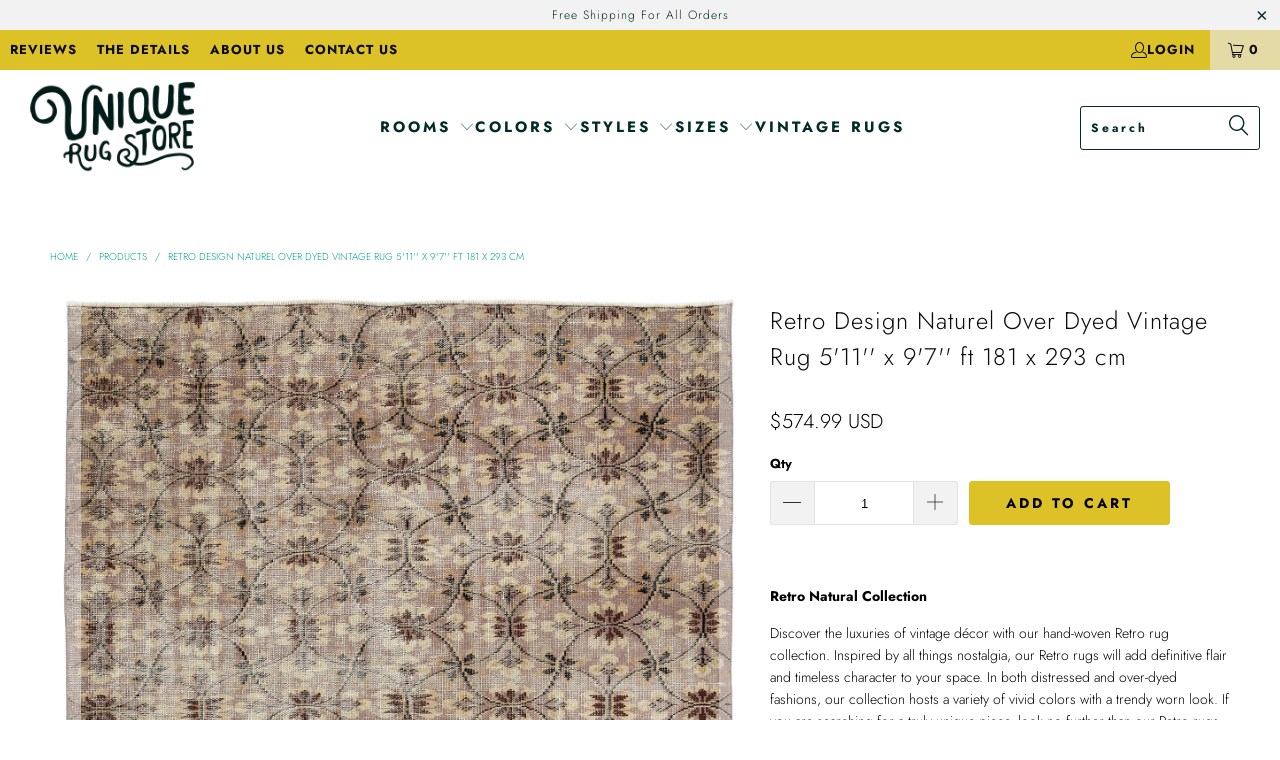

--- FILE ---
content_type: text/html; charset=utf-8
request_url: https://www.uniquerugstore.com/products/retro-design-naturel-over-dyed-vintage-rug-511-x-97-ft-181-x-293-cm
body_size: 39048
content:


 <!DOCTYPE html>
<html class="no-js no-touch" lang="en"> <head> <script>
    window.Store = window.Store || {};
    window.Store.id = 5872605;</script> <meta charset="utf-8"> <meta http-equiv="cleartype" content="on"> <meta name="robots" content="index,follow"> <!-- Mobile Specific Metas --> <meta name="HandheldFriendly" content="True"> <meta name="MobileOptimized" content="320"> <meta name="viewport" content="width=device-width,initial-scale=1"> <meta name="theme-color" content="#ffffff"> <title>
      Retro Design Naturel Over Dyed Vintage Rug 5&#39;11&#39;&#39; x 9&#39;7&#39;&#39; ft 181 x 293 - Unique Rug Store</title> <meta name="description" content="Retro Natural Collection Discover the luxuries of vintage décor with our hand-woven Retro rug collection. Inspired by all things nostalgia, our Retro rugs will add definitive flair and timeless character to your space. In both distressed and over-dyed fashions, our collection hosts a variety of vivid colors with a tren"/> <!-- Preconnect Domains --> <link rel="preconnect" href="https://fonts.shopifycdn.com" /> <link rel="preconnect" href="https://cdn.shopify.com" /> <link rel="preconnect" href="https://v.shopify.com" /> <link rel="preconnect" href="https://cdn.shopifycloud.com" /> <link rel="preconnect" href="https://monorail-edge.shopifysvc.com"> <!-- fallback for browsers that don't support preconnect --> <link rel="dns-prefetch" href="https://fonts.shopifycdn.com" /> <link rel="dns-prefetch" href="https://cdn.shopify.com" /> <link rel="dns-prefetch" href="https://v.shopify.com" /> <link rel="dns-prefetch" href="https://cdn.shopifycloud.com" /> <link rel="dns-prefetch" href="https://monorail-edge.shopifysvc.com"> <!-- Preload Assets --> <link rel="preload" href="//www.uniquerugstore.com/cdn/shop/t/78/assets/fancybox.css?v=19278034316635137701674043533" as="style"> <link rel="preload" href="//www.uniquerugstore.com/cdn/shop/t/78/assets/styles.css?v=109701872903652453271759332794" as="style"> <link rel="preload" href="//www.uniquerugstore.com/cdn/shop/t/78/assets/jquery.min.js?v=81049236547974671631674043533" as="script"> <link rel="preload" href="//www.uniquerugstore.com/cdn/shop/t/78/assets/vendors.js?v=110606657863731852701674043534" as="script"> <link rel="preload" href="//www.uniquerugstore.com/cdn/shop/t/78/assets/sections.js?v=101325471108091185951674043563" as="script"> <link rel="preload" href="//www.uniquerugstore.com/cdn/shop/t/78/assets/utilities.js?v=179684771267404657711675945498" as="script"> <link rel="preload" href="//www.uniquerugstore.com/cdn/shop/t/78/assets/app.js?v=161460709154069511381697887847" as="script"> <!-- Stylesheet for Fancybox library --> <link href="//www.uniquerugstore.com/cdn/shop/t/78/assets/fancybox.css?v=19278034316635137701674043533" rel="stylesheet" type="text/css" media="all" /> <!-- Stylesheets for Turbo --> <link href="//www.uniquerugstore.com/cdn/shop/t/78/assets/styles.css?v=109701872903652453271759332794" rel="stylesheet" type="text/css" media="all" /> <script>
      window.lazySizesConfig = window.lazySizesConfig || {};

      lazySizesConfig.expand = 300;
      lazySizesConfig.loadHidden = false;

      /*! lazysizes - v5.2.2 - bgset plugin */
      !function(e,t){var a=function(){t(e.lazySizes),e.removeEventListener("lazyunveilread",a,!0)};t=t.bind(null,e,e.document),"object"==typeof module&&module.exports?t(require("lazysizes")):"function"==typeof define&&define.amd?define(["lazysizes"],t):e.lazySizes?a():e.addEventListener("lazyunveilread",a,!0)}(window,function(e,z,g){"use strict";var c,y,b,f,i,s,n,v,m;e.addEventListener&&(c=g.cfg,y=/\s+/g,b=/\s*\|\s+|\s+\|\s*/g,f=/^(.+?)(?:\s+\[\s*(.+?)\s*\])(?:\s+\[\s*(.+?)\s*\])?$/,i=/^\s*\(*\s*type\s*:\s*(.+?)\s*\)*\s*$/,s=/\(|\)|'/,n={contain:1,cover:1},v=function(e,t){var a;t&&((a=t.match(i))&&a[1]?e.setAttribute("type",a[1]):e.setAttribute("media",c.customMedia[t]||t))},m=function(e){var t,a,i,r;e.target._lazybgset&&(a=(t=e.target)._lazybgset,(i=t.currentSrc||t.src)&&((r=g.fire(a,"bgsetproxy",{src:i,useSrc:s.test(i)?JSON.stringify(i):i})).defaultPrevented||(a.style.backgroundImage="url("+r.detail.useSrc+")")),t._lazybgsetLoading&&(g.fire(a,"_lazyloaded",{},!1,!0),delete t._lazybgsetLoading))},addEventListener("lazybeforeunveil",function(e){var t,a,i,r,s,n,l,d,o,u;!e.defaultPrevented&&(t=e.target.getAttribute("data-bgset"))&&(o=e.target,(u=z.createElement("img")).alt="",u._lazybgsetLoading=!0,e.detail.firesLoad=!0,a=t,i=o,r=u,s=z.createElement("picture"),n=i.getAttribute(c.sizesAttr),l=i.getAttribute("data-ratio"),d=i.getAttribute("data-optimumx"),i._lazybgset&&i._lazybgset.parentNode==i&&i.removeChild(i._lazybgset),Object.defineProperty(r,"_lazybgset",{value:i,writable:!0}),Object.defineProperty(i,"_lazybgset",{value:s,writable:!0}),a=a.replace(y," ").split(b),s.style.display="none",r.className=c.lazyClass,1!=a.length||n||(n="auto"),a.forEach(function(e){var t,a=z.createElement("source");n&&"auto"!=n&&a.setAttribute("sizes",n),(t=e.match(f))?(a.setAttribute(c.srcsetAttr,t[1]),v(a,t[2]),v(a,t[3])):a.setAttribute(c.srcsetAttr,e),s.appendChild(a)}),n&&(r.setAttribute(c.sizesAttr,n),i.removeAttribute(c.sizesAttr),i.removeAttribute("sizes")),d&&r.setAttribute("data-optimumx",d),l&&r.setAttribute("data-ratio",l),s.appendChild(r),i.appendChild(s),setTimeout(function(){g.loader.unveil(u),g.rAF(function(){g.fire(u,"_lazyloaded",{},!0,!0),u.complete&&m({target:u})})}))}),z.addEventListener("load",m,!0),e.addEventListener("lazybeforesizes",function(e){var t,a,i,r;e.detail.instance==g&&e.target._lazybgset&&e.detail.dataAttr&&(t=e.target._lazybgset,i=t,r=(getComputedStyle(i)||{getPropertyValue:function(){}}).getPropertyValue("background-size"),!n[r]&&n[i.style.backgroundSize]&&(r=i.style.backgroundSize),n[a=r]&&(e.target._lazysizesParentFit=a,g.rAF(function(){e.target.setAttribute("data-parent-fit",a),e.target._lazysizesParentFit&&delete e.target._lazysizesParentFit})))},!0),z.documentElement.addEventListener("lazybeforesizes",function(e){var t,a;!e.defaultPrevented&&e.target._lazybgset&&e.detail.instance==g&&(e.detail.width=(t=e.target._lazybgset,a=g.gW(t,t.parentNode),(!t._lazysizesWidth||a>t._lazysizesWidth)&&(t._lazysizesWidth=a),t._lazysizesWidth))}))});

      /*! lazysizes - v5.2.2 */
      !function(e){var t=function(u,D,f){"use strict";var k,H;if(function(){var e;var t={lazyClass:"lazyload",loadedClass:"lazyloaded",loadingClass:"lazyloading",preloadClass:"lazypreload",errorClass:"lazyerror",autosizesClass:"lazyautosizes",srcAttr:"data-src",srcsetAttr:"data-srcset",sizesAttr:"data-sizes",minSize:40,customMedia:{},init:true,expFactor:1.5,hFac:.8,loadMode:2,loadHidden:true,ricTimeout:0,throttleDelay:125};H=u.lazySizesConfig||u.lazysizesConfig||{};for(e in t){if(!(e in H)){H[e]=t[e]}}}(),!D||!D.getElementsByClassName){return{init:function(){},cfg:H,noSupport:true}}var O=D.documentElement,a=u.HTMLPictureElement,P="addEventListener",$="getAttribute",q=u[P].bind(u),I=u.setTimeout,U=u.requestAnimationFrame||I,l=u.requestIdleCallback,j=/^picture$/i,r=["load","error","lazyincluded","_lazyloaded"],i={},G=Array.prototype.forEach,J=function(e,t){if(!i[t]){i[t]=new RegExp("(\\s|^)"+t+"(\\s|$)")}return i[t].test(e[$]("class")||"")&&i[t]},K=function(e,t){if(!J(e,t)){e.setAttribute("class",(e[$]("class")||"").trim()+" "+t)}},Q=function(e,t){var i;if(i=J(e,t)){e.setAttribute("class",(e[$]("class")||"").replace(i," "))}},V=function(t,i,e){var a=e?P:"removeEventListener";if(e){V(t,i)}r.forEach(function(e){t[a](e,i)})},X=function(e,t,i,a,r){var n=D.createEvent("Event");if(!i){i={}}i.instance=k;n.initEvent(t,!a,!r);n.detail=i;e.dispatchEvent(n);return n},Y=function(e,t){var i;if(!a&&(i=u.picturefill||H.pf)){if(t&&t.src&&!e[$]("srcset")){e.setAttribute("srcset",t.src)}i({reevaluate:true,elements:[e]})}else if(t&&t.src){e.src=t.src}},Z=function(e,t){return(getComputedStyle(e,null)||{})[t]},s=function(e,t,i){i=i||e.offsetWidth;while(i<H.minSize&&t&&!e._lazysizesWidth){i=t.offsetWidth;t=t.parentNode}return i},ee=function(){var i,a;var t=[];var r=[];var n=t;var s=function(){var e=n;n=t.length?r:t;i=true;a=false;while(e.length){e.shift()()}i=false};var e=function(e,t){if(i&&!t){e.apply(this,arguments)}else{n.push(e);if(!a){a=true;(D.hidden?I:U)(s)}}};e._lsFlush=s;return e}(),te=function(i,e){return e?function(){ee(i)}:function(){var e=this;var t=arguments;ee(function(){i.apply(e,t)})}},ie=function(e){var i;var a=0;var r=H.throttleDelay;var n=H.ricTimeout;var t=function(){i=false;a=f.now();e()};var s=l&&n>49?function(){l(t,{timeout:n});if(n!==H.ricTimeout){n=H.ricTimeout}}:te(function(){I(t)},true);return function(e){var t;if(e=e===true){n=33}if(i){return}i=true;t=r-(f.now()-a);if(t<0){t=0}if(e||t<9){s()}else{I(s,t)}}},ae=function(e){var t,i;var a=99;var r=function(){t=null;e()};var n=function(){var e=f.now()-i;if(e<a){I(n,a-e)}else{(l||r)(r)}};return function(){i=f.now();if(!t){t=I(n,a)}}},e=function(){var v,m,c,h,e;var y,z,g,p,C,b,A;var n=/^img$/i;var d=/^iframe$/i;var E="onscroll"in u&&!/(gle|ing)bot/.test(navigator.userAgent);var _=0;var w=0;var N=0;var M=-1;var x=function(e){N--;if(!e||N<0||!e.target){N=0}};var W=function(e){if(A==null){A=Z(D.body,"visibility")=="hidden"}return A||!(Z(e.parentNode,"visibility")=="hidden"&&Z(e,"visibility")=="hidden")};var S=function(e,t){var i;var a=e;var r=W(e);g-=t;b+=t;p-=t;C+=t;while(r&&(a=a.offsetParent)&&a!=D.body&&a!=O){r=(Z(a,"opacity")||1)>0;if(r&&Z(a,"overflow")!="visible"){i=a.getBoundingClientRect();r=C>i.left&&p<i.right&&b>i.top-1&&g<i.bottom+1}}return r};var t=function(){var e,t,i,a,r,n,s,l,o,u,f,c;var d=k.elements;if((h=H.loadMode)&&N<8&&(e=d.length)){t=0;M++;for(;t<e;t++){if(!d[t]||d[t]._lazyRace){continue}if(!E||k.prematureUnveil&&k.prematureUnveil(d[t])){R(d[t]);continue}if(!(l=d[t][$]("data-expand"))||!(n=l*1)){n=w}if(!u){u=!H.expand||H.expand<1?O.clientHeight>500&&O.clientWidth>500?500:370:H.expand;k._defEx=u;f=u*H.expFactor;c=H.hFac;A=null;if(w<f&&N<1&&M>2&&h>2&&!D.hidden){w=f;M=0}else if(h>1&&M>1&&N<6){w=u}else{w=_}}if(o!==n){y=innerWidth+n*c;z=innerHeight+n;s=n*-1;o=n}i=d[t].getBoundingClientRect();if((b=i.bottom)>=s&&(g=i.top)<=z&&(C=i.right)>=s*c&&(p=i.left)<=y&&(b||C||p||g)&&(H.loadHidden||W(d[t]))&&(m&&N<3&&!l&&(h<3||M<4)||S(d[t],n))){R(d[t]);r=true;if(N>9){break}}else if(!r&&m&&!a&&N<4&&M<4&&h>2&&(v[0]||H.preloadAfterLoad)&&(v[0]||!l&&(b||C||p||g||d[t][$](H.sizesAttr)!="auto"))){a=v[0]||d[t]}}if(a&&!r){R(a)}}};var i=ie(t);var B=function(e){var t=e.target;if(t._lazyCache){delete t._lazyCache;return}x(e);K(t,H.loadedClass);Q(t,H.loadingClass);V(t,L);X(t,"lazyloaded")};var a=te(B);var L=function(e){a({target:e.target})};var T=function(t,i){try{t.contentWindow.location.replace(i)}catch(e){t.src=i}};var F=function(e){var t;var i=e[$](H.srcsetAttr);if(t=H.customMedia[e[$]("data-media")||e[$]("media")]){e.setAttribute("media",t)}if(i){e.setAttribute("srcset",i)}};var s=te(function(t,e,i,a,r){var n,s,l,o,u,f;if(!(u=X(t,"lazybeforeunveil",e)).defaultPrevented){if(a){if(i){K(t,H.autosizesClass)}else{t.setAttribute("sizes",a)}}s=t[$](H.srcsetAttr);n=t[$](H.srcAttr);if(r){l=t.parentNode;o=l&&j.test(l.nodeName||"")}f=e.firesLoad||"src"in t&&(s||n||o);u={target:t};K(t,H.loadingClass);if(f){clearTimeout(c);c=I(x,2500);V(t,L,true)}if(o){G.call(l.getElementsByTagName("source"),F)}if(s){t.setAttribute("srcset",s)}else if(n&&!o){if(d.test(t.nodeName)){T(t,n)}else{t.src=n}}if(r&&(s||o)){Y(t,{src:n})}}if(t._lazyRace){delete t._lazyRace}Q(t,H.lazyClass);ee(function(){var e=t.complete&&t.naturalWidth>1;if(!f||e){if(e){K(t,"ls-is-cached")}B(u);t._lazyCache=true;I(function(){if("_lazyCache"in t){delete t._lazyCache}},9)}if(t.loading=="lazy"){N--}},true)});var R=function(e){if(e._lazyRace){return}var t;var i=n.test(e.nodeName);var a=i&&(e[$](H.sizesAttr)||e[$]("sizes"));var r=a=="auto";if((r||!m)&&i&&(e[$]("src")||e.srcset)&&!e.complete&&!J(e,H.errorClass)&&J(e,H.lazyClass)){return}t=X(e,"lazyunveilread").detail;if(r){re.updateElem(e,true,e.offsetWidth)}e._lazyRace=true;N++;s(e,t,r,a,i)};var r=ae(function(){H.loadMode=3;i()});var l=function(){if(H.loadMode==3){H.loadMode=2}r()};var o=function(){if(m){return}if(f.now()-e<999){I(o,999);return}m=true;H.loadMode=3;i();q("scroll",l,true)};return{_:function(){e=f.now();k.elements=D.getElementsByClassName(H.lazyClass);v=D.getElementsByClassName(H.lazyClass+" "+H.preloadClass);q("scroll",i,true);q("resize",i,true);q("pageshow",function(e){if(e.persisted){var t=D.querySelectorAll("."+H.loadingClass);if(t.length&&t.forEach){U(function(){t.forEach(function(e){if(e.complete){R(e)}})})}}});if(u.MutationObserver){new MutationObserver(i).observe(O,{childList:true,subtree:true,attributes:true})}else{O[P]("DOMNodeInserted",i,true);O[P]("DOMAttrModified",i,true);setInterval(i,999)}q("hashchange",i,true);["focus","mouseover","click","load","transitionend","animationend"].forEach(function(e){D[P](e,i,true)});if(/d$|^c/.test(D.readyState)){o()}else{q("load",o);D[P]("DOMContentLoaded",i);I(o,2e4)}if(k.elements.length){t();ee._lsFlush()}else{i()}},checkElems:i,unveil:R,_aLSL:l}}(),re=function(){var i;var n=te(function(e,t,i,a){var r,n,s;e._lazysizesWidth=a;a+="px";e.setAttribute("sizes",a);if(j.test(t.nodeName||"")){r=t.getElementsByTagName("source");for(n=0,s=r.length;n<s;n++){r[n].setAttribute("sizes",a)}}if(!i.detail.dataAttr){Y(e,i.detail)}});var a=function(e,t,i){var a;var r=e.parentNode;if(r){i=s(e,r,i);a=X(e,"lazybeforesizes",{width:i,dataAttr:!!t});if(!a.defaultPrevented){i=a.detail.width;if(i&&i!==e._lazysizesWidth){n(e,r,a,i)}}}};var e=function(){var e;var t=i.length;if(t){e=0;for(;e<t;e++){a(i[e])}}};var t=ae(e);return{_:function(){i=D.getElementsByClassName(H.autosizesClass);q("resize",t)},checkElems:t,updateElem:a}}(),t=function(){if(!t.i&&D.getElementsByClassName){t.i=true;re._();e._()}};return I(function(){H.init&&t()}),k={cfg:H,autoSizer:re,loader:e,init:t,uP:Y,aC:K,rC:Q,hC:J,fire:X,gW:s,rAF:ee}}(e,e.document,Date);e.lazySizes=t,"object"==typeof module&&module.exports&&(module.exports=t)}("undefined"!=typeof window?window:{});</script> <!-- Icons --> <link rel="shortcut icon" type="image/x-icon" href="//www.uniquerugstore.com/cdn/shop/files/favicon-32x32_180x180.png?v=1680812398"> <link rel="apple-touch-icon" href="//www.uniquerugstore.com/cdn/shop/files/favicon-32x32_180x180.png?v=1680812398"/> <link rel="apple-touch-icon" sizes="57x57" href="//www.uniquerugstore.com/cdn/shop/files/favicon-32x32_57x57.png?v=1680812398"/> <link rel="apple-touch-icon" sizes="60x60" href="//www.uniquerugstore.com/cdn/shop/files/favicon-32x32_60x60.png?v=1680812398"/> <link rel="apple-touch-icon" sizes="72x72" href="//www.uniquerugstore.com/cdn/shop/files/favicon-32x32_72x72.png?v=1680812398"/> <link rel="apple-touch-icon" sizes="76x76" href="//www.uniquerugstore.com/cdn/shop/files/favicon-32x32_76x76.png?v=1680812398"/> <link rel="apple-touch-icon" sizes="114x114" href="//www.uniquerugstore.com/cdn/shop/files/favicon-32x32_114x114.png?v=1680812398"/> <link rel="apple-touch-icon" sizes="180x180" href="//www.uniquerugstore.com/cdn/shop/files/favicon-32x32_180x180.png?v=1680812398"/> <link rel="apple-touch-icon" sizes="228x228" href="//www.uniquerugstore.com/cdn/shop/files/favicon-32x32_228x228.png?v=1680812398"/> <link rel="canonical" href="https://www.uniquerugstore.com/products/retro-design-naturel-over-dyed-vintage-rug-511-x-97-ft-181-x-293-cm"/> <script src="//www.uniquerugstore.com/cdn/shop/t/78/assets/jquery.min.js?v=81049236547974671631674043533" defer></script> <script>
      window.PXUTheme = window.PXUTheme || {};
      window.PXUTheme.version = '8.2.1';
      window.PXUTheme.name = 'Turbo';</script>
    


    
<template id="price-ui"><span class="price " data-price></span><span class="compare-at-price" data-compare-at-price></span><span class="unit-pricing" data-unit-pricing></span></template> <template id="price-ui-badge"><div class="price-ui-badge__sticker price-ui-badge__sticker--"> <span class="price-ui-badge__sticker-text" data-badge></span></div></template> <template id="price-ui__price"><span class="money" data-price></span></template> <template id="price-ui__price-range"><span class="price-min" data-price-min><span class="money" data-price></span></span> - <span class="price-max" data-price-max><span class="money" data-price></span></span></template> <template id="price-ui__unit-pricing"><span class="unit-quantity" data-unit-quantity></span> | <span class="unit-price" data-unit-price><span class="money" data-price></span></span> / <span class="unit-measurement" data-unit-measurement></span></template> <template id="price-ui-badge__percent-savings-range">Save up to <span data-price-percent></span>%</template> <template id="price-ui-badge__percent-savings">Save <span data-price-percent></span>%</template> <template id="price-ui-badge__price-savings-range">Save up to <span class="money" data-price></span></template> <template id="price-ui-badge__price-savings">Save <span class="money" data-price></span></template> <template id="price-ui-badge__on-sale">Sale</template> <template id="price-ui-badge__sold-out">Sold out</template> <template id="price-ui-badge__in-stock">In stock</template> <script>
      
window.PXUTheme = window.PXUTheme || {};


window.PXUTheme.theme_settings = {};
window.PXUTheme.currency = {};
window.PXUTheme.routes = window.PXUTheme.routes || {};


window.PXUTheme.theme_settings.display_tos_checkbox = false;
window.PXUTheme.theme_settings.go_to_checkout = true;
window.PXUTheme.theme_settings.cart_action = "redirect_checkout";
window.PXUTheme.theme_settings.cart_shipping_calculator = false;


window.PXUTheme.theme_settings.collection_swatches = false;
window.PXUTheme.theme_settings.collection_secondary_image = false;


window.PXUTheme.currency.show_multiple_currencies = false;
window.PXUTheme.currency.shop_currency = "USD";
window.PXUTheme.currency.default_currency = "USD";
window.PXUTheme.currency.display_format = "money_format";
window.PXUTheme.currency.money_format = "${{amount}} USD";
window.PXUTheme.currency.money_format_no_currency = "${{amount}} USD";
window.PXUTheme.currency.money_format_currency = "${{amount}} USD";
window.PXUTheme.currency.native_multi_currency = false;
window.PXUTheme.currency.iso_code = "USD";
window.PXUTheme.currency.symbol = "$";


window.PXUTheme.theme_settings.display_inventory_left = false;
window.PXUTheme.theme_settings.inventory_threshold = 10;
window.PXUTheme.theme_settings.limit_quantity = false;


window.PXUTheme.theme_settings.menu_position = null;


window.PXUTheme.theme_settings.newsletter_popup = false;
window.PXUTheme.theme_settings.newsletter_popup_days = "14";
window.PXUTheme.theme_settings.newsletter_popup_mobile = false;
window.PXUTheme.theme_settings.newsletter_popup_seconds = 0;


window.PXUTheme.theme_settings.pagination_type = "load_more";


window.PXUTheme.theme_settings.enable_shopify_collection_badges = false;
window.PXUTheme.theme_settings.quick_shop_thumbnail_position = null;
window.PXUTheme.theme_settings.product_form_style = "select";
window.PXUTheme.theme_settings.sale_banner_enabled = true;
window.PXUTheme.theme_settings.display_savings = false;
window.PXUTheme.theme_settings.display_sold_out_price = false;
window.PXUTheme.theme_settings.free_text = "Free";
window.PXUTheme.theme_settings.video_looping = null;
window.PXUTheme.theme_settings.quick_shop_style = "popup";
window.PXUTheme.theme_settings.hover_enabled = false;


window.PXUTheme.routes.cart_url = "/cart";
window.PXUTheme.routes.root_url = "/";
window.PXUTheme.routes.search_url = "/search";
window.PXUTheme.routes.all_products_collection_url = "/collections/all";
window.PXUTheme.routes.product_recommendations_url = "/recommendations/products";


window.PXUTheme.theme_settings.image_loading_style = "blur-up";


window.PXUTheme.theme_settings.search_option = "product";
window.PXUTheme.theme_settings.search_items_to_display = 4;
window.PXUTheme.theme_settings.enable_autocomplete = true;


window.PXUTheme.theme_settings.page_dots_enabled = false;
window.PXUTheme.theme_settings.slideshow_arrow_size = "light";


window.PXUTheme.theme_settings.quick_shop_enabled = true;


window.PXUTheme.translation = {};


window.PXUTheme.translation.agree_to_terms_warning = "You must agree with the terms and conditions to checkout.";
window.PXUTheme.translation.one_item_left = "item left";
window.PXUTheme.translation.items_left_text = "items left";
window.PXUTheme.translation.cart_savings_text = "Total Savings";
window.PXUTheme.translation.cart_discount_text = "Discount";
window.PXUTheme.translation.cart_subtotal_text = "Subtotal";
window.PXUTheme.translation.cart_remove_text = "Remove";
window.PXUTheme.translation.cart_free_text = "Free";


window.PXUTheme.translation.newsletter_success_text = "Thank you for joining our mailing list!";


window.PXUTheme.translation.notify_email = "Enter your email address...";
window.PXUTheme.translation.notify_email_value = "Translation missing: en.contact.fields.email";
window.PXUTheme.translation.notify_email_send = "Send";
window.PXUTheme.translation.notify_message_first = "Please notify me when ";
window.PXUTheme.translation.notify_message_last = " becomes available - ";
window.PXUTheme.translation.notify_success_text = "Thanks! We will notify you when this product becomes available!";


window.PXUTheme.translation.add_to_cart = "Add to Cart";
window.PXUTheme.translation.coming_soon_text = "Coming Soon";
window.PXUTheme.translation.sold_out_text = "Sold Out";
window.PXUTheme.translation.sale_text = "Sale";
window.PXUTheme.translation.savings_text = "You Save";
window.PXUTheme.translation.from_text = "from";
window.PXUTheme.translation.new_text = "New";
window.PXUTheme.translation.pre_order_text = "Pre-Order";
window.PXUTheme.translation.unavailable_text = "Unavailable";


window.PXUTheme.translation.all_results = "View all results";
window.PXUTheme.translation.no_results = "Sorry, no results!";


window.PXUTheme.media_queries = {};
window.PXUTheme.media_queries.small = window.matchMedia( "(max-width: 480px)" );
window.PXUTheme.media_queries.medium = window.matchMedia( "(max-width: 798px)" );
window.PXUTheme.media_queries.large = window.matchMedia( "(min-width: 799px)" );
window.PXUTheme.media_queries.larger = window.matchMedia( "(min-width: 960px)" );
window.PXUTheme.media_queries.xlarge = window.matchMedia( "(min-width: 1200px)" );
window.PXUTheme.media_queries.ie10 = window.matchMedia( "all and (-ms-high-contrast: none), (-ms-high-contrast: active)" );
window.PXUTheme.media_queries.tablet = window.matchMedia( "only screen and (min-width: 799px) and (max-width: 1024px)" );
window.PXUTheme.media_queries.mobile_and_tablet = window.matchMedia( "(max-width: 1024px)" );</script> <script src="//www.uniquerugstore.com/cdn/shop/t/78/assets/vendors.js?v=110606657863731852701674043534" defer></script> <script src="//www.uniquerugstore.com/cdn/shop/t/78/assets/sections.js?v=101325471108091185951674043563" defer></script> <script src="//www.uniquerugstore.com/cdn/shop/t/78/assets/utilities.js?v=179684771267404657711675945498" defer></script> <script src="//www.uniquerugstore.com/cdn/shop/t/78/assets/app.js?v=161460709154069511381697887847" defer></script> <script src="//www.uniquerugstore.com/cdn/shop/t/78/assets/instantclick.min.js?v=20092422000980684151674043533" data-no-instant defer></script> <script data-no-instant>
        window.addEventListener('DOMContentLoaded', function() {

          function inIframe() {
            try {
              return window.self !== window.top;
            } catch (e) {
              return true;
            }
          }

          if (!inIframe()){
            InstantClick.on('change', function(isInitialLoad) {

              $('head script[src*="shopify"]').each(function() {
                var script = document.createElement('script');
                script.type = 'text/javascript';
                script.src = $(this).attr('src');

                $('body').append(script);
              });

              $('body').removeClass('fancybox-active');
              $.fancybox.destroy();

              InstantClick.init();

            });
          }
        });</script> <script></script> <script>window.performance && window.performance.mark && window.performance.mark('shopify.content_for_header.start');</script><meta name="google-site-verification" content="HfbvxLhKsy4f9NOFDM18csgjT9u1ecRaf1Rdk1LwiGE">
<meta id="shopify-digital-wallet" name="shopify-digital-wallet" content="/5872605/digital_wallets/dialog">
<meta name="shopify-checkout-api-token" content="1aabeb78afe788b0d3caf56e36a46cb4">
<meta id="in-context-paypal-metadata" data-shop-id="5872605" data-venmo-supported="true" data-environment="production" data-locale="en_US" data-paypal-v4="true" data-currency="USD">
<link rel="alternate" type="application/json+oembed" href="https://www.uniquerugstore.com/products/retro-design-naturel-over-dyed-vintage-rug-511-x-97-ft-181-x-293-cm.oembed">
<script async="async" src="/checkouts/internal/preloads.js?locale=en-US"></script>
<script id="shopify-features" type="application/json">{"accessToken":"1aabeb78afe788b0d3caf56e36a46cb4","betas":["rich-media-storefront-analytics"],"domain":"www.uniquerugstore.com","predictiveSearch":true,"shopId":5872605,"locale":"en"}</script>
<script>var Shopify = Shopify || {};
Shopify.shop = "uniquerugstore.myshopify.com";
Shopify.locale = "en";
Shopify.currency = {"active":"USD","rate":"1.0"};
Shopify.country = "US";
Shopify.theme = {"name":"Theme URS","id":136358887665,"schema_name":"Turbo","schema_version":"8.2.1","theme_store_id":null,"role":"main"};
Shopify.theme.handle = "null";
Shopify.theme.style = {"id":null,"handle":null};
Shopify.cdnHost = "www.uniquerugstore.com/cdn";
Shopify.routes = Shopify.routes || {};
Shopify.routes.root = "/";</script>
<script type="module">!function(o){(o.Shopify=o.Shopify||{}).modules=!0}(window);</script>
<script>!function(o){function n(){var o=[];function n(){o.push(Array.prototype.slice.apply(arguments))}return n.q=o,n}var t=o.Shopify=o.Shopify||{};t.loadFeatures=n(),t.autoloadFeatures=n()}(window);</script>
<script id="shop-js-analytics" type="application/json">{"pageType":"product"}</script>
<script defer="defer" async type="module" src="//www.uniquerugstore.com/cdn/shopifycloud/shop-js/modules/v2/client.init-shop-cart-sync_BT-GjEfc.en.esm.js"></script>
<script defer="defer" async type="module" src="//www.uniquerugstore.com/cdn/shopifycloud/shop-js/modules/v2/chunk.common_D58fp_Oc.esm.js"></script>
<script defer="defer" async type="module" src="//www.uniquerugstore.com/cdn/shopifycloud/shop-js/modules/v2/chunk.modal_xMitdFEc.esm.js"></script>
<script type="module">
  await import("//www.uniquerugstore.com/cdn/shopifycloud/shop-js/modules/v2/client.init-shop-cart-sync_BT-GjEfc.en.esm.js");
await import("//www.uniquerugstore.com/cdn/shopifycloud/shop-js/modules/v2/chunk.common_D58fp_Oc.esm.js");
await import("//www.uniquerugstore.com/cdn/shopifycloud/shop-js/modules/v2/chunk.modal_xMitdFEc.esm.js");

  window.Shopify.SignInWithShop?.initShopCartSync?.({"fedCMEnabled":true,"windoidEnabled":true});

</script>
<script>(function() {
  var isLoaded = false;
  function asyncLoad() {
    if (isLoaded) return;
    isLoaded = true;
    var urls = ["https:\/\/omnisrc.com\/inShop\/Embed\/shopify.js?shop=uniquerugstore.myshopify.com"];
    for (var i = 0; i <urls.length; i++) {
      var s = document.createElement('script');
      s.type = 'text/javascript';
      s.async = true;
      s.src = urls[i];
      var x = document.getElementsByTagName('script')[0];
      x.parentNode.insertBefore(s, x);
    }
  };
  if(window.attachEvent) {
    window.attachEvent('onload', asyncLoad);
  } else {
    window.addEventListener('load', asyncLoad, false);
  }
})();</script>
<script id="__st">var __st={"a":5872605,"offset":-18000,"reqid":"383af9be-682b-44ef-90c4-ca80ae563be1-1769052269","pageurl":"www.uniquerugstore.com\/products\/retro-design-naturel-over-dyed-vintage-rug-511-x-97-ft-181-x-293-cm","u":"ea4a131b4380","p":"product","rtyp":"product","rid":1394035458134};</script>
<script>window.ShopifyPaypalV4VisibilityTracking = true;</script>
<script id="captcha-bootstrap">!function(){'use strict';const t='contact',e='account',n='new_comment',o=[[t,t],['blogs',n],['comments',n],[t,'customer']],c=[[e,'customer_login'],[e,'guest_login'],[e,'recover_customer_password'],[e,'create_customer']],r=t=>t.map((([t,e])=>`form[action*='/${t}']:not([data-nocaptcha='true']) input[name='form_type'][value='${e}']`)).join(','),a=t=>()=>t?[...document.querySelectorAll(t)].map((t=>t.form)):[];function s(){const t=[...o],e=r(t);return a(e)}const i='password',u='form_key',d=['recaptcha-v3-token','g-recaptcha-response','h-captcha-response',i],f=()=>{try{return window.sessionStorage}catch{return}},m='__shopify_v',_=t=>t.elements[u];function p(t,e,n=!1){try{const o=window.sessionStorage,c=JSON.parse(o.getItem(e)),{data:r}=function(t){const{data:e,action:n}=t;return t[m]||n?{data:e,action:n}:{data:t,action:n}}(c);for(const[e,n]of Object.entries(r))t.elements[e]&&(t.elements[e].value=n);n&&o.removeItem(e)}catch(o){console.error('form repopulation failed',{error:o})}}const l='form_type',E='cptcha';function T(t){t.dataset[E]=!0}const w=window,h=w.document,L='Shopify',v='ce_forms',y='captcha';let A=!1;((t,e)=>{const n=(g='f06e6c50-85a8-45c8-87d0-21a2b65856fe',I='https://cdn.shopify.com/shopifycloud/storefront-forms-hcaptcha/ce_storefront_forms_captcha_hcaptcha.v1.5.2.iife.js',D={infoText:'Protected by hCaptcha',privacyText:'Privacy',termsText:'Terms'},(t,e,n)=>{const o=w[L][v],c=o.bindForm;if(c)return c(t,g,e,D).then(n);var r;o.q.push([[t,g,e,D],n]),r=I,A||(h.body.append(Object.assign(h.createElement('script'),{id:'captcha-provider',async:!0,src:r})),A=!0)});var g,I,D;w[L]=w[L]||{},w[L][v]=w[L][v]||{},w[L][v].q=[],w[L][y]=w[L][y]||{},w[L][y].protect=function(t,e){n(t,void 0,e),T(t)},Object.freeze(w[L][y]),function(t,e,n,w,h,L){const[v,y,A,g]=function(t,e,n){const i=e?o:[],u=t?c:[],d=[...i,...u],f=r(d),m=r(i),_=r(d.filter((([t,e])=>n.includes(e))));return[a(f),a(m),a(_),s()]}(w,h,L),I=t=>{const e=t.target;return e instanceof HTMLFormElement?e:e&&e.form},D=t=>v().includes(t);t.addEventListener('submit',(t=>{const e=I(t);if(!e)return;const n=D(e)&&!e.dataset.hcaptchaBound&&!e.dataset.recaptchaBound,o=_(e),c=g().includes(e)&&(!o||!o.value);(n||c)&&t.preventDefault(),c&&!n&&(function(t){try{if(!f())return;!function(t){const e=f();if(!e)return;const n=_(t);if(!n)return;const o=n.value;o&&e.removeItem(o)}(t);const e=Array.from(Array(32),(()=>Math.random().toString(36)[2])).join('');!function(t,e){_(t)||t.append(Object.assign(document.createElement('input'),{type:'hidden',name:u})),t.elements[u].value=e}(t,e),function(t,e){const n=f();if(!n)return;const o=[...t.querySelectorAll(`input[type='${i}']`)].map((({name:t})=>t)),c=[...d,...o],r={};for(const[a,s]of new FormData(t).entries())c.includes(a)||(r[a]=s);n.setItem(e,JSON.stringify({[m]:1,action:t.action,data:r}))}(t,e)}catch(e){console.error('failed to persist form',e)}}(e),e.submit())}));const S=(t,e)=>{t&&!t.dataset[E]&&(n(t,e.some((e=>e===t))),T(t))};for(const o of['focusin','change'])t.addEventListener(o,(t=>{const e=I(t);D(e)&&S(e,y())}));const B=e.get('form_key'),M=e.get(l),P=B&&M;t.addEventListener('DOMContentLoaded',(()=>{const t=y();if(P)for(const e of t)e.elements[l].value===M&&p(e,B);[...new Set([...A(),...v().filter((t=>'true'===t.dataset.shopifyCaptcha))])].forEach((e=>S(e,t)))}))}(h,new URLSearchParams(w.location.search),n,t,e,['guest_login'])})(!0,!0)}();</script>
<script integrity="sha256-4kQ18oKyAcykRKYeNunJcIwy7WH5gtpwJnB7kiuLZ1E=" data-source-attribution="shopify.loadfeatures" defer="defer" src="//www.uniquerugstore.com/cdn/shopifycloud/storefront/assets/storefront/load_feature-a0a9edcb.js" crossorigin="anonymous"></script>
<script data-source-attribution="shopify.dynamic_checkout.dynamic.init">var Shopify=Shopify||{};Shopify.PaymentButton=Shopify.PaymentButton||{isStorefrontPortableWallets:!0,init:function(){window.Shopify.PaymentButton.init=function(){};var t=document.createElement("script");t.src="https://www.uniquerugstore.com/cdn/shopifycloud/portable-wallets/latest/portable-wallets.en.js",t.type="module",document.head.appendChild(t)}};
</script>
<script data-source-attribution="shopify.dynamic_checkout.buyer_consent">
  function portableWalletsHideBuyerConsent(e){var t=document.getElementById("shopify-buyer-consent"),n=document.getElementById("shopify-subscription-policy-button");t&&n&&(t.classList.add("hidden"),t.setAttribute("aria-hidden","true"),n.removeEventListener("click",e))}function portableWalletsShowBuyerConsent(e){var t=document.getElementById("shopify-buyer-consent"),n=document.getElementById("shopify-subscription-policy-button");t&&n&&(t.classList.remove("hidden"),t.removeAttribute("aria-hidden"),n.addEventListener("click",e))}window.Shopify?.PaymentButton&&(window.Shopify.PaymentButton.hideBuyerConsent=portableWalletsHideBuyerConsent,window.Shopify.PaymentButton.showBuyerConsent=portableWalletsShowBuyerConsent);
</script>
<script data-source-attribution="shopify.dynamic_checkout.cart.bootstrap">document.addEventListener("DOMContentLoaded",(function(){function t(){return document.querySelector("shopify-accelerated-checkout-cart, shopify-accelerated-checkout")}if(t())Shopify.PaymentButton.init();else{new MutationObserver((function(e,n){t()&&(Shopify.PaymentButton.init(),n.disconnect())})).observe(document.body,{childList:!0,subtree:!0})}}));
</script>
<link id="shopify-accelerated-checkout-styles" rel="stylesheet" media="screen" href="https://www.uniquerugstore.com/cdn/shopifycloud/portable-wallets/latest/accelerated-checkout-backwards-compat.css" crossorigin="anonymous">
<style id="shopify-accelerated-checkout-cart">
        #shopify-buyer-consent {
  margin-top: 1em;
  display: inline-block;
  width: 100%;
}

#shopify-buyer-consent.hidden {
  display: none;
}

#shopify-subscription-policy-button {
  background: none;
  border: none;
  padding: 0;
  text-decoration: underline;
  font-size: inherit;
  cursor: pointer;
}

#shopify-subscription-policy-button::before {
  box-shadow: none;
}

      </style>

<script>window.performance && window.performance.mark && window.performance.mark('shopify.content_for_header.end');</script>

    

<meta name="author" content="Unique Rug Store">
<meta property="og:url" content="https://www.uniquerugstore.com/products/retro-design-naturel-over-dyed-vintage-rug-511-x-97-ft-181-x-293-cm">
<meta property="og:site_name" content="Unique Rug Store"> <meta property="og:type" content="product"> <meta property="og:title" content="Retro Design Naturel Over Dyed Vintage Rug 5&#39;11&#39;&#39; x 9&#39;7&#39;&#39; ft 181 x 293 cm"> <meta property="og:image" content="https://www.uniquerugstore.com/cdn/shop/products/9679_181x293_758122a5-0141-4fa9-bc3d-fe096f8a9bc0_600x.jpg?v=1571265486"> <meta property="og:image:secure_url" content="https://www.uniquerugstore.com/cdn/shop/products/9679_181x293_758122a5-0141-4fa9-bc3d-fe096f8a9bc0_600x.jpg?v=1571265486"> <meta property="og:image:width" content="1582"> <meta property="og:image:height" content="2500"> <meta property="og:image" content="https://www.uniquerugstore.com/cdn/shop/products/9679_181x293_f2c4a9aa-cf8a-4bd9-91b3-67b7a13ae619_600x.jpg?v=1571265486"> <meta property="og:image:secure_url" content="https://www.uniquerugstore.com/cdn/shop/products/9679_181x293_f2c4a9aa-cf8a-4bd9-91b3-67b7a13ae619_600x.jpg?v=1571265486"> <meta property="og:image:width" content="2500"> <meta property="og:image:height" content="1582"> <meta property="og:image" content="https://www.uniquerugstore.com/cdn/shop/products/9679_181x293_1_600x.jpg?v=1571265486"> <meta property="og:image:secure_url" content="https://www.uniquerugstore.com/cdn/shop/products/9679_181x293_1_600x.jpg?v=1571265486"> <meta property="og:image:width" content="2500"> <meta property="og:image:height" content="1666"> <meta property="product:price:amount" content="574.99"> <meta property="product:price:currency" content="USD"> <meta property="og:description" content="Retro Natural Collection Discover the luxuries of vintage décor with our hand-woven Retro rug collection. Inspired by all things nostalgia, our Retro rugs will add definitive flair and timeless character to your space. In both distressed and over-dyed fashions, our collection hosts a variety of vivid colors with a tren">




<meta name="twitter:card" content="summary"> <meta name="twitter:title" content="Retro Design Naturel Over Dyed Vintage Rug 5&#39;11&#39;&#39; x 9&#39;7&#39;&#39; ft 181 x 293 cm"> <meta name="twitter:description" content="Retro Natural Collection Discover the luxuries of vintage décor with our hand-woven Retro rug collection. Inspired by all things nostalgia, our Retro rugs will add definitive flair and timeless character to your space. In both distressed and over-dyed fashions, our collection hosts a variety of vivid colors with a trendy worn look. If you are searching for a truly unique piece, look no further than our Retro rugs.  You will love these plush floor rugs for your home. These mid-century rugs are carefully selected and are color-neutralized prior to being over-dyed with vivid pigments. These rugs have been processed through shaving, bleaching, washing and sun drying.  The result is in a specialized look you will not be able to find anywhere else.  These traditional Turkish rugs are hand-knotted by artisans from over 50 years ago. . We shake up conventions and"> <meta name="twitter:image" content="https://www.uniquerugstore.com/cdn/shop/products/9679_181x293_758122a5-0141-4fa9-bc3d-fe096f8a9bc0_240x.jpg?v=1571265486"> <meta name="twitter:image:width" content="240"> <meta name="twitter:image:height" content="240"> <meta name="twitter:image:alt" content="Retro Over Dyed Vintage Rug 5&#39;11&#39;&#39; x 9&#39;7&#39;&#39; ft 181 x 293 cm">



    
    
      
<!-- Start of Judge.me Core -->
<link rel="dns-prefetch" href="https://cdn.judge.me/">
<script data-cfasync='false' class='jdgm-settings-script'>window.jdgmSettings={"pagination":5,"disable_web_reviews":false,"badge_no_review_text":"No reviews","badge_n_reviews_text":"{{ n }} review/reviews","hide_badge_preview_if_no_reviews":true,"badge_hide_text":false,"enforce_center_preview_badge":false,"widget_title":"Customer Reviews","widget_open_form_text":"Write a review","widget_close_form_text":"Cancel review","widget_refresh_page_text":"Refresh page","widget_summary_text":"Based on {{ number_of_reviews }} review/reviews","widget_no_review_text":"Be the first to write a review","widget_name_field_text":"Display name","widget_verified_name_field_text":"Verified Name (public)","widget_name_placeholder_text":"Display name","widget_required_field_error_text":"This field is required.","widget_email_field_text":"Email address","widget_verified_email_field_text":"Verified Email (private, can not be edited)","widget_email_placeholder_text":"Your email address","widget_email_field_error_text":"Please enter a valid email address.","widget_rating_field_text":"Rating","widget_review_title_field_text":"Review Title","widget_review_title_placeholder_text":"Give your review a title","widget_review_body_field_text":"Review content","widget_review_body_placeholder_text":"Start writing here...","widget_pictures_field_text":"Picture/Video (optional)","widget_submit_review_text":"Submit Review","widget_submit_verified_review_text":"Submit Verified Review","widget_submit_success_msg_with_auto_publish":"Thank you! Please refresh the page in a few moments to see your review. You can remove or edit your review by logging into \u003ca href='https://judge.me/login' target='_blank' rel='nofollow noopener'\u003eJudge.me\u003c/a\u003e","widget_submit_success_msg_no_auto_publish":"Thank you! Your review will be published as soon as it is approved by the shop admin. You can remove or edit your review by logging into \u003ca href='https://judge.me/login' target='_blank' rel='nofollow noopener'\u003eJudge.me\u003c/a\u003e","widget_show_default_reviews_out_of_total_text":"Showing {{ n_reviews_shown }} out of {{ n_reviews }} reviews.","widget_show_all_link_text":"Show all","widget_show_less_link_text":"Show less","widget_author_said_text":"{{ reviewer_name }} said:","widget_days_text":"{{ n }} days ago","widget_weeks_text":"{{ n }} week/weeks ago","widget_months_text":"{{ n }} month/months ago","widget_years_text":"{{ n }} year/years ago","widget_yesterday_text":"Yesterday","widget_today_text":"Today","widget_replied_text":"\u003e\u003e {{ shop_name }} replied:","widget_read_more_text":"Read more","widget_reviewer_name_as_initial":"","widget_rating_filter_color":"","widget_rating_filter_see_all_text":"See all reviews","widget_sorting_most_recent_text":"Most Recent","widget_sorting_highest_rating_text":"Highest Rating","widget_sorting_lowest_rating_text":"Lowest Rating","widget_sorting_with_pictures_text":"Only Pictures","widget_sorting_most_helpful_text":"Most Helpful","widget_open_question_form_text":"Ask a question","widget_reviews_subtab_text":"Reviews","widget_questions_subtab_text":"Questions","widget_question_label_text":"Question","widget_answer_label_text":"Answer","widget_question_placeholder_text":"Write your question here","widget_submit_question_text":"Submit Question","widget_question_submit_success_text":"Thank you for your question! We will notify you once it gets answered.","verified_badge_text":"Verified","verified_badge_bg_color":"","verified_badge_text_color":"","verified_badge_placement":"left-of-reviewer-name","widget_review_max_height":"","widget_hide_border":false,"widget_social_share":false,"widget_thumb":false,"widget_review_location_show":false,"widget_location_format":"","all_reviews_include_out_of_store_products":true,"all_reviews_out_of_store_text":"(out of store)","all_reviews_pagination":100,"all_reviews_product_name_prefix_text":"about","enable_review_pictures":false,"enable_question_anwser":false,"widget_theme":"","review_date_format":"mm/dd/yyyy","default_sort_method":"most-recent","widget_product_reviews_subtab_text":"Product Reviews","widget_shop_reviews_subtab_text":"Shop Reviews","widget_other_products_reviews_text":"Reviews for other products","widget_store_reviews_subtab_text":"Store reviews","widget_no_store_reviews_text":"This store hasn't received any reviews yet","widget_web_restriction_product_reviews_text":"This product hasn't received any reviews yet","widget_no_items_text":"No items found","widget_show_more_text":"Show more","widget_write_a_store_review_text":"Write a Store Review","widget_other_languages_heading":"Reviews in Other Languages","widget_translate_review_text":"Translate review to {{ language }}","widget_translating_review_text":"Translating...","widget_show_original_translation_text":"Show original ({{ language }})","widget_translate_review_failed_text":"Review couldn't be translated.","widget_translate_review_retry_text":"Retry","widget_translate_review_try_again_later_text":"Try again later","show_product_url_for_grouped_product":false,"widget_sorting_pictures_first_text":"Pictures First","show_pictures_on_all_rev_page_mobile":false,"show_pictures_on_all_rev_page_desktop":false,"floating_tab_hide_mobile_install_preference":false,"floating_tab_button_name":"★ Reviews","floating_tab_title":"Let customers speak for us","floating_tab_button_color":"","floating_tab_button_background_color":"","floating_tab_url":"","floating_tab_url_enabled":false,"floating_tab_tab_style":"text","all_reviews_text_badge_text":"Customers rate us {{ shop.metafields.judgeme.all_reviews_rating | round: 1 }}/5 based on {{ shop.metafields.judgeme.all_reviews_count }} reviews.","all_reviews_text_badge_text_branded_style":"{{ shop.metafields.judgeme.all_reviews_rating | round: 1 }} out of 5 stars based on {{ shop.metafields.judgeme.all_reviews_count }} reviews","is_all_reviews_text_badge_a_link":false,"show_stars_for_all_reviews_text_badge":false,"all_reviews_text_badge_url":"","all_reviews_text_style":"text","all_reviews_text_color_style":"judgeme_brand_color","all_reviews_text_color":"#108474","all_reviews_text_show_jm_brand":true,"featured_carousel_show_header":true,"featured_carousel_title":"Let customers speak for us","testimonials_carousel_title":"Customers are saying","videos_carousel_title":"Real customer stories","cards_carousel_title":"Customers are saying","featured_carousel_count_text":"from {{ n }} reviews","featured_carousel_add_link_to_all_reviews_page":false,"featured_carousel_url":"","featured_carousel_show_images":true,"featured_carousel_autoslide_interval":5,"featured_carousel_arrows_on_the_sides":false,"featured_carousel_height":250,"featured_carousel_width":80,"featured_carousel_image_size":0,"featured_carousel_image_height":250,"featured_carousel_arrow_color":"#eeeeee","verified_count_badge_style":"vintage","verified_count_badge_orientation":"horizontal","verified_count_badge_color_style":"judgeme_brand_color","verified_count_badge_color":"#108474","is_verified_count_badge_a_link":false,"verified_count_badge_url":"","verified_count_badge_show_jm_brand":true,"widget_rating_preset_default":5,"widget_first_sub_tab":"product-reviews","widget_show_histogram":true,"widget_histogram_use_custom_color":false,"widget_pagination_use_custom_color":false,"widget_star_use_custom_color":false,"widget_verified_badge_use_custom_color":false,"widget_write_review_use_custom_color":false,"picture_reminder_submit_button":"Upload Pictures","enable_review_videos":false,"mute_video_by_default":false,"widget_sorting_videos_first_text":"Videos First","widget_review_pending_text":"Pending","featured_carousel_items_for_large_screen":3,"social_share_options_order":"Facebook,Twitter","remove_microdata_snippet":true,"disable_json_ld":false,"enable_json_ld_products":false,"preview_badge_show_question_text":false,"preview_badge_no_question_text":"No questions","preview_badge_n_question_text":"{{ number_of_questions }} question/questions","qa_badge_show_icon":false,"qa_badge_position":"same-row","remove_judgeme_branding":false,"widget_add_search_bar":false,"widget_search_bar_placeholder":"Search","widget_sorting_verified_only_text":"Verified only","featured_carousel_theme":"compact","featured_carousel_show_rating":true,"featured_carousel_show_title":true,"featured_carousel_show_body":true,"featured_carousel_show_date":false,"featured_carousel_show_reviewer":true,"featured_carousel_show_product":false,"featured_carousel_header_background_color":"#108474","featured_carousel_header_text_color":"#ffffff","featured_carousel_name_product_separator":"reviewed","featured_carousel_full_star_background":"#108474","featured_carousel_empty_star_background":"#dadada","featured_carousel_vertical_theme_background":"#f9fafb","featured_carousel_verified_badge_enable":false,"featured_carousel_verified_badge_color":"#108474","featured_carousel_border_style":"round","featured_carousel_review_line_length_limit":3,"featured_carousel_more_reviews_button_text":"Read more reviews","featured_carousel_view_product_button_text":"View product","all_reviews_page_load_reviews_on":"scroll","all_reviews_page_load_more_text":"Load More Reviews","disable_fb_tab_reviews":false,"enable_ajax_cdn_cache":false,"widget_public_name_text":"displayed publicly like","default_reviewer_name":"John Smith","default_reviewer_name_has_non_latin":true,"widget_reviewer_anonymous":"Anonymous","medals_widget_title":"Judge.me Review Medals","medals_widget_background_color":"#f9fafb","medals_widget_position":"footer_all_pages","medals_widget_border_color":"#f9fafb","medals_widget_verified_text_position":"left","medals_widget_use_monochromatic_version":false,"medals_widget_elements_color":"#108474","show_reviewer_avatar":true,"widget_invalid_yt_video_url_error_text":"Not a YouTube video URL","widget_max_length_field_error_text":"Please enter no more than {0} characters.","widget_show_country_flag":false,"widget_show_collected_via_shop_app":true,"widget_verified_by_shop_badge_style":"light","widget_verified_by_shop_text":"Verified by Shop","widget_show_photo_gallery":false,"widget_load_with_code_splitting":true,"widget_ugc_install_preference":false,"widget_ugc_title":"Made by us, Shared by you","widget_ugc_subtitle":"Tag us to see your picture featured in our page","widget_ugc_arrows_color":"#ffffff","widget_ugc_primary_button_text":"Buy Now","widget_ugc_primary_button_background_color":"#108474","widget_ugc_primary_button_text_color":"#ffffff","widget_ugc_primary_button_border_width":"0","widget_ugc_primary_button_border_style":"none","widget_ugc_primary_button_border_color":"#108474","widget_ugc_primary_button_border_radius":"25","widget_ugc_secondary_button_text":"Load More","widget_ugc_secondary_button_background_color":"#ffffff","widget_ugc_secondary_button_text_color":"#108474","widget_ugc_secondary_button_border_width":"2","widget_ugc_secondary_button_border_style":"solid","widget_ugc_secondary_button_border_color":"#108474","widget_ugc_secondary_button_border_radius":"25","widget_ugc_reviews_button_text":"View Reviews","widget_ugc_reviews_button_background_color":"#ffffff","widget_ugc_reviews_button_text_color":"#108474","widget_ugc_reviews_button_border_width":"2","widget_ugc_reviews_button_border_style":"solid","widget_ugc_reviews_button_border_color":"#108474","widget_ugc_reviews_button_border_radius":"25","widget_ugc_reviews_button_link_to":"judgeme-reviews-page","widget_ugc_show_post_date":true,"widget_ugc_max_width":"800","widget_rating_metafield_value_type":true,"widget_primary_color":"#108474","widget_enable_secondary_color":false,"widget_secondary_color":"#edf5f5","widget_summary_average_rating_text":"{{ average_rating }} out of 5","widget_media_grid_title":"Customer photos \u0026 videos","widget_media_grid_see_more_text":"See more","widget_round_style":false,"widget_show_product_medals":true,"widget_verified_by_judgeme_text":"Verified by Judge.me","widget_show_store_medals":true,"widget_verified_by_judgeme_text_in_store_medals":"Verified by Judge.me","widget_media_field_exceed_quantity_message":"Sorry, we can only accept {{ max_media }} for one review.","widget_media_field_exceed_limit_message":"{{ file_name }} is too large, please select a {{ media_type }} less than {{ size_limit }}MB.","widget_review_submitted_text":"Review Submitted!","widget_question_submitted_text":"Question Submitted!","widget_close_form_text_question":"Cancel","widget_write_your_answer_here_text":"Write your answer here","widget_enabled_branded_link":true,"widget_show_collected_by_judgeme":false,"widget_reviewer_name_color":"","widget_write_review_text_color":"","widget_write_review_bg_color":"","widget_collected_by_judgeme_text":"collected by Judge.me","widget_pagination_type":"standard","widget_load_more_text":"Load More","widget_load_more_color":"#108474","widget_full_review_text":"Full Review","widget_read_more_reviews_text":"Read More Reviews","widget_read_questions_text":"Read Questions","widget_questions_and_answers_text":"Questions \u0026 Answers","widget_verified_by_text":"Verified by","widget_verified_text":"Verified","widget_number_of_reviews_text":"{{ number_of_reviews }} reviews","widget_back_button_text":"Back","widget_next_button_text":"Next","widget_custom_forms_filter_button":"Filters","custom_forms_style":"horizontal","widget_show_review_information":false,"how_reviews_are_collected":"How reviews are collected?","widget_show_review_keywords":false,"widget_gdpr_statement":"How we use your data: We'll only contact you about the review you left, and only if necessary. By submitting your review, you agree to Judge.me's \u003ca href='https://judge.me/terms' target='_blank' rel='nofollow noopener'\u003eterms\u003c/a\u003e, \u003ca href='https://judge.me/privacy' target='_blank' rel='nofollow noopener'\u003eprivacy\u003c/a\u003e and \u003ca href='https://judge.me/content-policy' target='_blank' rel='nofollow noopener'\u003econtent\u003c/a\u003e policies.","widget_multilingual_sorting_enabled":false,"widget_translate_review_content_enabled":false,"widget_translate_review_content_method":"manual","popup_widget_review_selection":"automatically_with_pictures","popup_widget_round_border_style":true,"popup_widget_show_title":true,"popup_widget_show_body":true,"popup_widget_show_reviewer":false,"popup_widget_show_product":true,"popup_widget_show_pictures":true,"popup_widget_use_review_picture":true,"popup_widget_show_on_home_page":true,"popup_widget_show_on_product_page":true,"popup_widget_show_on_collection_page":true,"popup_widget_show_on_cart_page":true,"popup_widget_position":"bottom_left","popup_widget_first_review_delay":5,"popup_widget_duration":5,"popup_widget_interval":5,"popup_widget_review_count":5,"popup_widget_hide_on_mobile":true,"review_snippet_widget_round_border_style":true,"review_snippet_widget_card_color":"#FFFFFF","review_snippet_widget_slider_arrows_background_color":"#FFFFFF","review_snippet_widget_slider_arrows_color":"#000000","review_snippet_widget_star_color":"#108474","show_product_variant":false,"all_reviews_product_variant_label_text":"Variant: ","widget_show_verified_branding":false,"widget_ai_summary_title":"Customers say","widget_ai_summary_disclaimer":"AI-powered review summary based on recent customer reviews","widget_show_ai_summary":false,"widget_show_ai_summary_bg":false,"widget_show_review_title_input":true,"redirect_reviewers_invited_via_email":"review_widget","request_store_review_after_product_review":false,"request_review_other_products_in_order":false,"review_form_color_scheme":"default","review_form_corner_style":"square","review_form_star_color":{},"review_form_text_color":"#333333","review_form_background_color":"#ffffff","review_form_field_background_color":"#fafafa","review_form_button_color":{},"review_form_button_text_color":"#ffffff","review_form_modal_overlay_color":"#000000","review_content_screen_title_text":"How would you rate this product?","review_content_introduction_text":"We would love it if you would share a bit about your experience.","store_review_form_title_text":"How would you rate this store?","store_review_form_introduction_text":"We would love it if you would share a bit about your experience.","show_review_guidance_text":true,"one_star_review_guidance_text":"Poor","five_star_review_guidance_text":"Great","customer_information_screen_title_text":"About you","customer_information_introduction_text":"Please tell us more about you.","custom_questions_screen_title_text":"Your experience in more detail","custom_questions_introduction_text":"Here are a few questions to help us understand more about your experience.","review_submitted_screen_title_text":"Thanks for your review!","review_submitted_screen_thank_you_text":"We are processing it and it will appear on the store soon.","review_submitted_screen_email_verification_text":"Please confirm your email by clicking the link we just sent you. This helps us keep reviews authentic.","review_submitted_request_store_review_text":"Would you like to share your experience of shopping with us?","review_submitted_review_other_products_text":"Would you like to review these products?","store_review_screen_title_text":"Would you like to share your experience of shopping with us?","store_review_introduction_text":"We value your feedback and use it to improve. Please share any thoughts or suggestions you have.","reviewer_media_screen_title_picture_text":"Share a picture","reviewer_media_introduction_picture_text":"Upload a photo to support your review.","reviewer_media_screen_title_video_text":"Share a video","reviewer_media_introduction_video_text":"Upload a video to support your review.","reviewer_media_screen_title_picture_or_video_text":"Share a picture or video","reviewer_media_introduction_picture_or_video_text":"Upload a photo or video to support your review.","reviewer_media_youtube_url_text":"Paste your Youtube URL here","advanced_settings_next_step_button_text":"Next","advanced_settings_close_review_button_text":"Close","modal_write_review_flow":false,"write_review_flow_required_text":"Required","write_review_flow_privacy_message_text":"We respect your privacy.","write_review_flow_anonymous_text":"Post review as anonymous","write_review_flow_visibility_text":"This won't be visible to other customers.","write_review_flow_multiple_selection_help_text":"Select as many as you like","write_review_flow_single_selection_help_text":"Select one option","write_review_flow_required_field_error_text":"This field is required","write_review_flow_invalid_email_error_text":"Please enter a valid email address","write_review_flow_max_length_error_text":"Max. {{ max_length }} characters.","write_review_flow_media_upload_text":"\u003cb\u003eClick to upload\u003c/b\u003e or drag and drop","write_review_flow_gdpr_statement":"We'll only contact you about your review if necessary. By submitting your review, you agree to our \u003ca href='https://judge.me/terms' target='_blank' rel='nofollow noopener'\u003eterms and conditions\u003c/a\u003e and \u003ca href='https://judge.me/privacy' target='_blank' rel='nofollow noopener'\u003eprivacy policy\u003c/a\u003e.","rating_only_reviews_enabled":false,"show_negative_reviews_help_screen":false,"new_review_flow_help_screen_rating_threshold":3,"negative_review_resolution_screen_title_text":"Tell us more","negative_review_resolution_text":"Your experience matters to us. If there were issues with your purchase, we're here to help. Feel free to reach out to us, we'd love the opportunity to make things right.","negative_review_resolution_button_text":"Contact us","negative_review_resolution_proceed_with_review_text":"Leave a review","negative_review_resolution_subject":"Issue with purchase from {{ shop_name }}.{{ order_name }}","preview_badge_collection_page_install_status":false,"widget_review_custom_css":"","preview_badge_custom_css":"","preview_badge_stars_count":"5-stars","featured_carousel_custom_css":"","floating_tab_custom_css":"","all_reviews_widget_custom_css":"","medals_widget_custom_css":"","verified_badge_custom_css":"","all_reviews_text_custom_css":"","transparency_badges_collected_via_store_invite":false,"transparency_badges_from_another_provider":false,"transparency_badges_collected_from_store_visitor":false,"transparency_badges_collected_by_verified_review_provider":false,"transparency_badges_earned_reward":false,"transparency_badges_collected_via_store_invite_text":"Review collected via store invitation","transparency_badges_from_another_provider_text":"Review collected from another provider","transparency_badges_collected_from_store_visitor_text":"Review collected from a store visitor","transparency_badges_written_in_google_text":"Review written in Google","transparency_badges_written_in_etsy_text":"Review written in Etsy","transparency_badges_written_in_shop_app_text":"Review written in Shop App","transparency_badges_earned_reward_text":"Review earned a reward for future purchase","product_review_widget_per_page":10,"widget_store_review_label_text":"Review about the store","checkout_comment_extension_title_on_product_page":"Customer Comments","checkout_comment_extension_num_latest_comment_show":5,"checkout_comment_extension_format":"name_and_timestamp","checkout_comment_customer_name":"last_initial","checkout_comment_comment_notification":true,"preview_badge_collection_page_install_preference":true,"preview_badge_home_page_install_preference":false,"preview_badge_product_page_install_preference":true,"review_widget_install_preference":"above-related","review_carousel_install_preference":true,"floating_reviews_tab_install_preference":"none","verified_reviews_count_badge_install_preference":false,"all_reviews_text_install_preference":false,"review_widget_best_location":false,"judgeme_medals_install_preference":false,"review_widget_revamp_enabled":false,"review_widget_qna_enabled":false,"review_widget_header_theme":"minimal","review_widget_widget_title_enabled":true,"review_widget_header_text_size":"medium","review_widget_header_text_weight":"regular","review_widget_average_rating_style":"compact","review_widget_bar_chart_enabled":true,"review_widget_bar_chart_type":"numbers","review_widget_bar_chart_style":"standard","review_widget_expanded_media_gallery_enabled":false,"review_widget_reviews_section_theme":"standard","review_widget_image_style":"thumbnails","review_widget_review_image_ratio":"square","review_widget_stars_size":"medium","review_widget_verified_badge":"standard_text","review_widget_review_title_text_size":"medium","review_widget_review_text_size":"medium","review_widget_review_text_length":"medium","review_widget_number_of_columns_desktop":3,"review_widget_carousel_transition_speed":5,"review_widget_custom_questions_answers_display":"always","review_widget_button_text_color":"#FFFFFF","review_widget_text_color":"#000000","review_widget_lighter_text_color":"#7B7B7B","review_widget_corner_styling":"soft","review_widget_review_word_singular":"review","review_widget_review_word_plural":"reviews","review_widget_voting_label":"Helpful?","review_widget_shop_reply_label":"Reply from {{ shop_name }}:","review_widget_filters_title":"Filters","qna_widget_question_word_singular":"Question","qna_widget_question_word_plural":"Questions","qna_widget_answer_reply_label":"Answer from {{ answerer_name }}:","qna_content_screen_title_text":"Ask a question about this product","qna_widget_question_required_field_error_text":"Please enter your question.","qna_widget_flow_gdpr_statement":"We'll only contact you about your question if necessary. By submitting your question, you agree to our \u003ca href='https://judge.me/terms' target='_blank' rel='nofollow noopener'\u003eterms and conditions\u003c/a\u003e and \u003ca href='https://judge.me/privacy' target='_blank' rel='nofollow noopener'\u003eprivacy policy\u003c/a\u003e.","qna_widget_question_submitted_text":"Thanks for your question!","qna_widget_close_form_text_question":"Close","qna_widget_question_submit_success_text":"We’ll notify you by email when your question is answered.","all_reviews_widget_v2025_enabled":false,"all_reviews_widget_v2025_header_theme":"default","all_reviews_widget_v2025_widget_title_enabled":true,"all_reviews_widget_v2025_header_text_size":"medium","all_reviews_widget_v2025_header_text_weight":"regular","all_reviews_widget_v2025_average_rating_style":"compact","all_reviews_widget_v2025_bar_chart_enabled":true,"all_reviews_widget_v2025_bar_chart_type":"numbers","all_reviews_widget_v2025_bar_chart_style":"standard","all_reviews_widget_v2025_expanded_media_gallery_enabled":false,"all_reviews_widget_v2025_show_store_medals":true,"all_reviews_widget_v2025_show_photo_gallery":true,"all_reviews_widget_v2025_show_review_keywords":false,"all_reviews_widget_v2025_show_ai_summary":false,"all_reviews_widget_v2025_show_ai_summary_bg":false,"all_reviews_widget_v2025_add_search_bar":false,"all_reviews_widget_v2025_default_sort_method":"most-recent","all_reviews_widget_v2025_reviews_per_page":10,"all_reviews_widget_v2025_reviews_section_theme":"default","all_reviews_widget_v2025_image_style":"thumbnails","all_reviews_widget_v2025_review_image_ratio":"square","all_reviews_widget_v2025_stars_size":"medium","all_reviews_widget_v2025_verified_badge":"bold_badge","all_reviews_widget_v2025_review_title_text_size":"medium","all_reviews_widget_v2025_review_text_size":"medium","all_reviews_widget_v2025_review_text_length":"medium","all_reviews_widget_v2025_number_of_columns_desktop":3,"all_reviews_widget_v2025_carousel_transition_speed":5,"all_reviews_widget_v2025_custom_questions_answers_display":"always","all_reviews_widget_v2025_show_product_variant":false,"all_reviews_widget_v2025_show_reviewer_avatar":true,"all_reviews_widget_v2025_reviewer_name_as_initial":"","all_reviews_widget_v2025_review_location_show":false,"all_reviews_widget_v2025_location_format":"","all_reviews_widget_v2025_show_country_flag":false,"all_reviews_widget_v2025_verified_by_shop_badge_style":"light","all_reviews_widget_v2025_social_share":false,"all_reviews_widget_v2025_social_share_options_order":"Facebook,Twitter,LinkedIn,Pinterest","all_reviews_widget_v2025_pagination_type":"standard","all_reviews_widget_v2025_button_text_color":"#FFFFFF","all_reviews_widget_v2025_text_color":"#000000","all_reviews_widget_v2025_lighter_text_color":"#7B7B7B","all_reviews_widget_v2025_corner_styling":"soft","all_reviews_widget_v2025_title":"Customer reviews","all_reviews_widget_v2025_ai_summary_title":"Customers say about this store","all_reviews_widget_v2025_no_review_text":"Be the first to write a review","platform":"shopify","branding_url":"https://app.judge.me/reviews/stores/www.uniquerugstore.com","branding_text":"Powered by Judge.me","locale":"en","reply_name":"Unique Rug Store","widget_version":"2.1","footer":true,"autopublish":true,"review_dates":true,"enable_custom_form":false,"shop_use_review_site":true,"shop_locale":"en","enable_multi_locales_translations":false,"show_review_title_input":true,"review_verification_email_status":"always","can_be_branded":true,"reply_name_text":"Unique Rug Store"};</script> <style class='jdgm-settings-style'>.jdgm-xx{left:0}.jdgm-prev-badge[data-average-rating='0.00']{display:none !important}.jdgm-author-all-initials{display:none !important}.jdgm-author-last-initial{display:none !important}.jdgm-rev-widg__title{visibility:hidden}.jdgm-rev-widg__summary-text{visibility:hidden}.jdgm-prev-badge__text{visibility:hidden}.jdgm-rev__replier:before{content:'Unique Rug Store'}.jdgm-rev__prod-link-prefix:before{content:'about'}.jdgm-rev__variant-label:before{content:'Variant: '}.jdgm-rev__out-of-store-text:before{content:'(out of store)'}@media only screen and (min-width: 768px){.jdgm-rev__pics .jdgm-rev_all-rev-page-picture-separator,.jdgm-rev__pics .jdgm-rev__product-picture{display:none}}@media only screen and (max-width: 768px){.jdgm-rev__pics .jdgm-rev_all-rev-page-picture-separator,.jdgm-rev__pics .jdgm-rev__product-picture{display:none}}.jdgm-preview-badge[data-template="index"]{display:none !important}.jdgm-verified-count-badget[data-from-snippet="true"]{display:none !important}.jdgm-all-reviews-text[data-from-snippet="true"]{display:none !important}.jdgm-medals-section[data-from-snippet="true"]{display:none !important}.jdgm-ugc-media-wrapper[data-from-snippet="true"]{display:none !important}.jdgm-rev__transparency-badge[data-badge-type="review_collected_via_store_invitation"]{display:none !important}.jdgm-rev__transparency-badge[data-badge-type="review_collected_from_another_provider"]{display:none !important}.jdgm-rev__transparency-badge[data-badge-type="review_collected_from_store_visitor"]{display:none !important}.jdgm-rev__transparency-badge[data-badge-type="review_written_in_etsy"]{display:none !important}.jdgm-rev__transparency-badge[data-badge-type="review_written_in_google_business"]{display:none !important}.jdgm-rev__transparency-badge[data-badge-type="review_written_in_shop_app"]{display:none !important}.jdgm-rev__transparency-badge[data-badge-type="review_earned_for_future_purchase"]{display:none !important}
</style> <style class='jdgm-settings-style'></style> <style class='jdgm-miracle-styles'>
  @-webkit-keyframes jdgm-spin{0%{-webkit-transform:rotate(0deg);-ms-transform:rotate(0deg);transform:rotate(0deg)}100%{-webkit-transform:rotate(359deg);-ms-transform:rotate(359deg);transform:rotate(359deg)}}@keyframes jdgm-spin{0%{-webkit-transform:rotate(0deg);-ms-transform:rotate(0deg);transform:rotate(0deg)}100%{-webkit-transform:rotate(359deg);-ms-transform:rotate(359deg);transform:rotate(359deg)}}@font-face{font-family:'JudgemeStar';src:url("[data-uri]") format("woff");font-weight:normal;font-style:normal}.jdgm-star{font-family:'JudgemeStar';display:inline !important;text-decoration:none !important;padding:0 4px 0 0 !important;margin:0 !important;font-weight:bold;opacity:1;-webkit-font-smoothing:antialiased;-moz-osx-font-smoothing:grayscale}.jdgm-star:hover{opacity:1}.jdgm-star:last-of-type{padding:0 !important}.jdgm-star.jdgm--on:before{content:"\e000"}.jdgm-star.jdgm--off:before{content:"\e001"}.jdgm-star.jdgm--half:before{content:"\e002"}.jdgm-widget *{margin:0;line-height:1.4;-webkit-box-sizing:border-box;-moz-box-sizing:border-box;box-sizing:border-box;-webkit-overflow-scrolling:touch}.jdgm-hidden{display:none !important;visibility:hidden !important}.jdgm-temp-hidden{display:none}.jdgm-spinner{width:40px;height:40px;margin:auto;border-radius:50%;border-top:2px solid #eee;border-right:2px solid #eee;border-bottom:2px solid #eee;border-left:2px solid #ccc;-webkit-animation:jdgm-spin 0.8s infinite linear;animation:jdgm-spin 0.8s infinite linear}.jdgm-prev-badge{display:block !important}

</style>


  
  
   


<script data-cfasync='false' class='jdgm-script'>
!function(e){window.jdgm=window.jdgm||{},jdgm.CDN_HOST="https://cdn.judge.me/",
jdgm.docReady=function(d){(e.attachEvent?"complete"===e.readyState:"loading"!==e.readyState)?
setTimeout(d,0):e.addEventListener("DOMContentLoaded",d)},jdgm.loadCSS=function(d,t,o,s){
!o&&jdgm.loadCSS.requestedUrls.indexOf(d)>=0||(jdgm.loadCSS.requestedUrls.push(d),
(s=e.createElement("link")).rel="stylesheet",s.class="jdgm-stylesheet",s.media="nope!",
s.href=d,s.onload=function(){this.media="all",t&&setTimeout(t)},e.body.appendChild(s))},
jdgm.loadCSS.requestedUrls=[],jdgm.loadJS=function(e,d){var t=new XMLHttpRequest;
t.onreadystatechange=function(){4===t.readyState&&(Function(t.response)(),d&&d(t.response))},
t.open("GET",e),t.send()},jdgm.docReady((function(){(window.jdgmLoadCSS||e.querySelectorAll(
".jdgm-widget, .jdgm-all-reviews-page").length>0)&&(jdgmSettings.widget_load_with_code_splitting?
parseFloat(jdgmSettings.widget_version)>=3?jdgm.loadCSS(jdgm.CDN_HOST+"widget_v3/base.css"):
jdgm.loadCSS(jdgm.CDN_HOST+"widget/base.css"):jdgm.loadCSS(jdgm.CDN_HOST+"shopify_v2.css"),
jdgm.loadJS(jdgm.CDN_HOST+"loader.js"))}))}(document);
</script>

<noscript><link rel="stylesheet" type="text/css" media="all" href="https://cdn.judge.me/shopify_v2.css"></noscript>
<!-- End of Judge.me Core --><link href="https://monorail-edge.shopifysvc.com" rel="dns-prefetch">
<script>(function(){if ("sendBeacon" in navigator && "performance" in window) {try {var session_token_from_headers = performance.getEntriesByType('navigation')[0].serverTiming.find(x => x.name == '_s').description;} catch {var session_token_from_headers = undefined;}var session_cookie_matches = document.cookie.match(/_shopify_s=([^;]*)/);var session_token_from_cookie = session_cookie_matches && session_cookie_matches.length === 2 ? session_cookie_matches[1] : "";var session_token = session_token_from_headers || session_token_from_cookie || "";function handle_abandonment_event(e) {var entries = performance.getEntries().filter(function(entry) {return /monorail-edge.shopifysvc.com/.test(entry.name);});if (!window.abandonment_tracked && entries.length === 0) {window.abandonment_tracked = true;var currentMs = Date.now();var navigation_start = performance.timing.navigationStart;var payload = {shop_id: 5872605,url: window.location.href,navigation_start,duration: currentMs - navigation_start,session_token,page_type: "product"};window.navigator.sendBeacon("https://monorail-edge.shopifysvc.com/v1/produce", JSON.stringify({schema_id: "online_store_buyer_site_abandonment/1.1",payload: payload,metadata: {event_created_at_ms: currentMs,event_sent_at_ms: currentMs}}));}}window.addEventListener('pagehide', handle_abandonment_event);}}());</script>
<script id="web-pixels-manager-setup">(function e(e,d,r,n,o){if(void 0===o&&(o={}),!Boolean(null===(a=null===(i=window.Shopify)||void 0===i?void 0:i.analytics)||void 0===a?void 0:a.replayQueue)){var i,a;window.Shopify=window.Shopify||{};var t=window.Shopify;t.analytics=t.analytics||{};var s=t.analytics;s.replayQueue=[],s.publish=function(e,d,r){return s.replayQueue.push([e,d,r]),!0};try{self.performance.mark("wpm:start")}catch(e){}var l=function(){var e={modern:/Edge?\/(1{2}[4-9]|1[2-9]\d|[2-9]\d{2}|\d{4,})\.\d+(\.\d+|)|Firefox\/(1{2}[4-9]|1[2-9]\d|[2-9]\d{2}|\d{4,})\.\d+(\.\d+|)|Chrom(ium|e)\/(9{2}|\d{3,})\.\d+(\.\d+|)|(Maci|X1{2}).+ Version\/(15\.\d+|(1[6-9]|[2-9]\d|\d{3,})\.\d+)([,.]\d+|)( \(\w+\)|)( Mobile\/\w+|) Safari\/|Chrome.+OPR\/(9{2}|\d{3,})\.\d+\.\d+|(CPU[ +]OS|iPhone[ +]OS|CPU[ +]iPhone|CPU IPhone OS|CPU iPad OS)[ +]+(15[._]\d+|(1[6-9]|[2-9]\d|\d{3,})[._]\d+)([._]\d+|)|Android:?[ /-](13[3-9]|1[4-9]\d|[2-9]\d{2}|\d{4,})(\.\d+|)(\.\d+|)|Android.+Firefox\/(13[5-9]|1[4-9]\d|[2-9]\d{2}|\d{4,})\.\d+(\.\d+|)|Android.+Chrom(ium|e)\/(13[3-9]|1[4-9]\d|[2-9]\d{2}|\d{4,})\.\d+(\.\d+|)|SamsungBrowser\/([2-9]\d|\d{3,})\.\d+/,legacy:/Edge?\/(1[6-9]|[2-9]\d|\d{3,})\.\d+(\.\d+|)|Firefox\/(5[4-9]|[6-9]\d|\d{3,})\.\d+(\.\d+|)|Chrom(ium|e)\/(5[1-9]|[6-9]\d|\d{3,})\.\d+(\.\d+|)([\d.]+$|.*Safari\/(?![\d.]+ Edge\/[\d.]+$))|(Maci|X1{2}).+ Version\/(10\.\d+|(1[1-9]|[2-9]\d|\d{3,})\.\d+)([,.]\d+|)( \(\w+\)|)( Mobile\/\w+|) Safari\/|Chrome.+OPR\/(3[89]|[4-9]\d|\d{3,})\.\d+\.\d+|(CPU[ +]OS|iPhone[ +]OS|CPU[ +]iPhone|CPU IPhone OS|CPU iPad OS)[ +]+(10[._]\d+|(1[1-9]|[2-9]\d|\d{3,})[._]\d+)([._]\d+|)|Android:?[ /-](13[3-9]|1[4-9]\d|[2-9]\d{2}|\d{4,})(\.\d+|)(\.\d+|)|Mobile Safari.+OPR\/([89]\d|\d{3,})\.\d+\.\d+|Android.+Firefox\/(13[5-9]|1[4-9]\d|[2-9]\d{2}|\d{4,})\.\d+(\.\d+|)|Android.+Chrom(ium|e)\/(13[3-9]|1[4-9]\d|[2-9]\d{2}|\d{4,})\.\d+(\.\d+|)|Android.+(UC? ?Browser|UCWEB|U3)[ /]?(15\.([5-9]|\d{2,})|(1[6-9]|[2-9]\d|\d{3,})\.\d+)\.\d+|SamsungBrowser\/(5\.\d+|([6-9]|\d{2,})\.\d+)|Android.+MQ{2}Browser\/(14(\.(9|\d{2,})|)|(1[5-9]|[2-9]\d|\d{3,})(\.\d+|))(\.\d+|)|K[Aa][Ii]OS\/(3\.\d+|([4-9]|\d{2,})\.\d+)(\.\d+|)/},d=e.modern,r=e.legacy,n=navigator.userAgent;return n.match(d)?"modern":n.match(r)?"legacy":"unknown"}(),u="modern"===l?"modern":"legacy",c=(null!=n?n:{modern:"",legacy:""})[u],f=function(e){return[e.baseUrl,"/wpm","/b",e.hashVersion,"modern"===e.buildTarget?"m":"l",".js"].join("")}({baseUrl:d,hashVersion:r,buildTarget:u}),m=function(e){var d=e.version,r=e.bundleTarget,n=e.surface,o=e.pageUrl,i=e.monorailEndpoint;return{emit:function(e){var a=e.status,t=e.errorMsg,s=(new Date).getTime(),l=JSON.stringify({metadata:{event_sent_at_ms:s},events:[{schema_id:"web_pixels_manager_load/3.1",payload:{version:d,bundle_target:r,page_url:o,status:a,surface:n,error_msg:t},metadata:{event_created_at_ms:s}}]});if(!i)return console&&console.warn&&console.warn("[Web Pixels Manager] No Monorail endpoint provided, skipping logging."),!1;try{return self.navigator.sendBeacon.bind(self.navigator)(i,l)}catch(e){}var u=new XMLHttpRequest;try{return u.open("POST",i,!0),u.setRequestHeader("Content-Type","text/plain"),u.send(l),!0}catch(e){return console&&console.warn&&console.warn("[Web Pixels Manager] Got an unhandled error while logging to Monorail."),!1}}}}({version:r,bundleTarget:l,surface:e.surface,pageUrl:self.location.href,monorailEndpoint:e.monorailEndpoint});try{o.browserTarget=l,function(e){var d=e.src,r=e.async,n=void 0===r||r,o=e.onload,i=e.onerror,a=e.sri,t=e.scriptDataAttributes,s=void 0===t?{}:t,l=document.createElement("script"),u=document.querySelector("head"),c=document.querySelector("body");if(l.async=n,l.src=d,a&&(l.integrity=a,l.crossOrigin="anonymous"),s)for(var f in s)if(Object.prototype.hasOwnProperty.call(s,f))try{l.dataset[f]=s[f]}catch(e){}if(o&&l.addEventListener("load",o),i&&l.addEventListener("error",i),u)u.appendChild(l);else{if(!c)throw new Error("Did not find a head or body element to append the script");c.appendChild(l)}}({src:f,async:!0,onload:function(){if(!function(){var e,d;return Boolean(null===(d=null===(e=window.Shopify)||void 0===e?void 0:e.analytics)||void 0===d?void 0:d.initialized)}()){var d=window.webPixelsManager.init(e)||void 0;if(d){var r=window.Shopify.analytics;r.replayQueue.forEach((function(e){var r=e[0],n=e[1],o=e[2];d.publishCustomEvent(r,n,o)})),r.replayQueue=[],r.publish=d.publishCustomEvent,r.visitor=d.visitor,r.initialized=!0}}},onerror:function(){return m.emit({status:"failed",errorMsg:"".concat(f," has failed to load")})},sri:function(e){var d=/^sha384-[A-Za-z0-9+/=]+$/;return"string"==typeof e&&d.test(e)}(c)?c:"",scriptDataAttributes:o}),m.emit({status:"loading"})}catch(e){m.emit({status:"failed",errorMsg:(null==e?void 0:e.message)||"Unknown error"})}}})({shopId: 5872605,storefrontBaseUrl: "https://www.uniquerugstore.com",extensionsBaseUrl: "https://extensions.shopifycdn.com/cdn/shopifycloud/web-pixels-manager",monorailEndpoint: "https://monorail-edge.shopifysvc.com/unstable/produce_batch",surface: "storefront-renderer",enabledBetaFlags: ["2dca8a86"],webPixelsConfigList: [{"id":"880148721","configuration":"{\"webPixelName\":\"Judge.me\"}","eventPayloadVersion":"v1","runtimeContext":"STRICT","scriptVersion":"34ad157958823915625854214640f0bf","type":"APP","apiClientId":683015,"privacyPurposes":["ANALYTICS"],"dataSharingAdjustments":{"protectedCustomerApprovalScopes":["read_customer_email","read_customer_name","read_customer_personal_data","read_customer_phone"]}},{"id":"431259889","configuration":"{\"config\":\"{\\\"pixel_id\\\":\\\"G-P62WFZG719\\\",\\\"target_country\\\":\\\"US\\\",\\\"gtag_events\\\":[{\\\"type\\\":\\\"search\\\",\\\"action_label\\\":[\\\"G-P62WFZG719\\\",\\\"AW-836124281\\\/qWrGCOPPj-EBEPn82I4D\\\"]},{\\\"type\\\":\\\"begin_checkout\\\",\\\"action_label\\\":[\\\"G-P62WFZG719\\\",\\\"AW-836124281\\\/ljMnCODPj-EBEPn82I4D\\\"]},{\\\"type\\\":\\\"view_item\\\",\\\"action_label\\\":[\\\"G-P62WFZG719\\\",\\\"AW-836124281\\\/_63CCNrPj-EBEPn82I4D\\\",\\\"MC-MJZJPVS6J7\\\"]},{\\\"type\\\":\\\"purchase\\\",\\\"action_label\\\":[\\\"G-P62WFZG719\\\",\\\"AW-836124281\\\/GrxZCN_Oj-EBEPn82I4D\\\",\\\"MC-MJZJPVS6J7\\\"]},{\\\"type\\\":\\\"page_view\\\",\\\"action_label\\\":[\\\"G-P62WFZG719\\\",\\\"AW-836124281\\\/zzbjCNzOj-EBEPn82I4D\\\",\\\"MC-MJZJPVS6J7\\\"]},{\\\"type\\\":\\\"add_payment_info\\\",\\\"action_label\\\":[\\\"G-P62WFZG719\\\",\\\"AW-836124281\\\/Jv0iCObPj-EBEPn82I4D\\\"]},{\\\"type\\\":\\\"add_to_cart\\\",\\\"action_label\\\":[\\\"G-P62WFZG719\\\",\\\"AW-836124281\\\/93OJCN3Pj-EBEPn82I4D\\\"]}],\\\"enable_monitoring_mode\\\":false}\"}","eventPayloadVersion":"v1","runtimeContext":"OPEN","scriptVersion":"b2a88bafab3e21179ed38636efcd8a93","type":"APP","apiClientId":1780363,"privacyPurposes":[],"dataSharingAdjustments":{"protectedCustomerApprovalScopes":["read_customer_address","read_customer_email","read_customer_name","read_customer_personal_data","read_customer_phone"]}},{"id":"217481457","configuration":"{\"pixel_id\":\"193874062299644\",\"pixel_type\":\"facebook_pixel\",\"metaapp_system_user_token\":\"-\"}","eventPayloadVersion":"v1","runtimeContext":"OPEN","scriptVersion":"ca16bc87fe92b6042fbaa3acc2fbdaa6","type":"APP","apiClientId":2329312,"privacyPurposes":["ANALYTICS","MARKETING","SALE_OF_DATA"],"dataSharingAdjustments":{"protectedCustomerApprovalScopes":["read_customer_address","read_customer_email","read_customer_name","read_customer_personal_data","read_customer_phone"]}},{"id":"72286449","configuration":"{\"tagID\":\"2613661384878\"}","eventPayloadVersion":"v1","runtimeContext":"STRICT","scriptVersion":"18031546ee651571ed29edbe71a3550b","type":"APP","apiClientId":3009811,"privacyPurposes":["ANALYTICS","MARKETING","SALE_OF_DATA"],"dataSharingAdjustments":{"protectedCustomerApprovalScopes":["read_customer_address","read_customer_email","read_customer_name","read_customer_personal_data","read_customer_phone"]}},{"id":"shopify-app-pixel","configuration":"{}","eventPayloadVersion":"v1","runtimeContext":"STRICT","scriptVersion":"0450","apiClientId":"shopify-pixel","type":"APP","privacyPurposes":["ANALYTICS","MARKETING"]},{"id":"shopify-custom-pixel","eventPayloadVersion":"v1","runtimeContext":"LAX","scriptVersion":"0450","apiClientId":"shopify-pixel","type":"CUSTOM","privacyPurposes":["ANALYTICS","MARKETING"]}],isMerchantRequest: false,initData: {"shop":{"name":"Unique Rug Store","paymentSettings":{"currencyCode":"USD"},"myshopifyDomain":"uniquerugstore.myshopify.com","countryCode":"US","storefrontUrl":"https:\/\/www.uniquerugstore.com"},"customer":null,"cart":null,"checkout":null,"productVariants":[{"price":{"amount":574.99,"currencyCode":"USD"},"product":{"title":"Retro Design Naturel Over Dyed Vintage Rug 5'11'' x 9'7'' ft 181 x 293 cm","vendor":"UniqueRugStore","id":"1394035458134","untranslatedTitle":"Retro Design Naturel Over Dyed Vintage Rug 5'11'' x 9'7'' ft 181 x 293 cm","url":"\/products\/retro-design-naturel-over-dyed-vintage-rug-511-x-97-ft-181-x-293-cm","type":"Rug"},"id":"12793450365014","image":{"src":"\/\/www.uniquerugstore.com\/cdn\/shop\/products\/9679_181x293_758122a5-0141-4fa9-bc3d-fe096f8a9bc0.jpg?v=1571265486"},"sku":"9679_181x293","title":"Default Title","untranslatedTitle":"Default Title"}],"purchasingCompany":null},},"https://www.uniquerugstore.com/cdn","fcfee988w5aeb613cpc8e4bc33m6693e112",{"modern":"","legacy":""},{"shopId":"5872605","storefrontBaseUrl":"https:\/\/www.uniquerugstore.com","extensionBaseUrl":"https:\/\/extensions.shopifycdn.com\/cdn\/shopifycloud\/web-pixels-manager","surface":"storefront-renderer","enabledBetaFlags":"[\"2dca8a86\"]","isMerchantRequest":"false","hashVersion":"fcfee988w5aeb613cpc8e4bc33m6693e112","publish":"custom","events":"[[\"page_viewed\",{}],[\"product_viewed\",{\"productVariant\":{\"price\":{\"amount\":574.99,\"currencyCode\":\"USD\"},\"product\":{\"title\":\"Retro Design Naturel Over Dyed Vintage Rug 5'11'' x 9'7'' ft 181 x 293 cm\",\"vendor\":\"UniqueRugStore\",\"id\":\"1394035458134\",\"untranslatedTitle\":\"Retro Design Naturel Over Dyed Vintage Rug 5'11'' x 9'7'' ft 181 x 293 cm\",\"url\":\"\/products\/retro-design-naturel-over-dyed-vintage-rug-511-x-97-ft-181-x-293-cm\",\"type\":\"Rug\"},\"id\":\"12793450365014\",\"image\":{\"src\":\"\/\/www.uniquerugstore.com\/cdn\/shop\/products\/9679_181x293_758122a5-0141-4fa9-bc3d-fe096f8a9bc0.jpg?v=1571265486\"},\"sku\":\"9679_181x293\",\"title\":\"Default Title\",\"untranslatedTitle\":\"Default Title\"}}]]"});</script><script>
  window.ShopifyAnalytics = window.ShopifyAnalytics || {};
  window.ShopifyAnalytics.meta = window.ShopifyAnalytics.meta || {};
  window.ShopifyAnalytics.meta.currency = 'USD';
  var meta = {"product":{"id":1394035458134,"gid":"gid:\/\/shopify\/Product\/1394035458134","vendor":"UniqueRugStore","type":"Rug","handle":"retro-design-naturel-over-dyed-vintage-rug-511-x-97-ft-181-x-293-cm","variants":[{"id":12793450365014,"price":57499,"name":"Retro Design Naturel Over Dyed Vintage Rug 5'11'' x 9'7'' ft 181 x 293 cm","public_title":null,"sku":"9679_181x293"}],"remote":false},"page":{"pageType":"product","resourceType":"product","resourceId":1394035458134,"requestId":"383af9be-682b-44ef-90c4-ca80ae563be1-1769052269"}};
  for (var attr in meta) {
    window.ShopifyAnalytics.meta[attr] = meta[attr];
  }
</script>
<script class="analytics">
  (function () {
    var customDocumentWrite = function(content) {
      var jquery = null;

      if (window.jQuery) {
        jquery = window.jQuery;
      } else if (window.Checkout && window.Checkout.$) {
        jquery = window.Checkout.$;
      }

      if (jquery) {
        jquery('body').append(content);
      }
    };

    var hasLoggedConversion = function(token) {
      if (token) {
        return document.cookie.indexOf('loggedConversion=' + token) !== -1;
      }
      return false;
    }

    var setCookieIfConversion = function(token) {
      if (token) {
        var twoMonthsFromNow = new Date(Date.now());
        twoMonthsFromNow.setMonth(twoMonthsFromNow.getMonth() + 2);

        document.cookie = 'loggedConversion=' + token + '; expires=' + twoMonthsFromNow;
      }
    }

    var trekkie = window.ShopifyAnalytics.lib = window.trekkie = window.trekkie || [];
    if (trekkie.integrations) {
      return;
    }
    trekkie.methods = [
      'identify',
      'page',
      'ready',
      'track',
      'trackForm',
      'trackLink'
    ];
    trekkie.factory = function(method) {
      return function() {
        var args = Array.prototype.slice.call(arguments);
        args.unshift(method);
        trekkie.push(args);
        return trekkie;
      };
    };
    for (var i = 0; i < trekkie.methods.length; i++) {
      var key = trekkie.methods[i];
      trekkie[key] = trekkie.factory(key);
    }
    trekkie.load = function(config) {
      trekkie.config = config || {};
      trekkie.config.initialDocumentCookie = document.cookie;
      var first = document.getElementsByTagName('script')[0];
      var script = document.createElement('script');
      script.type = 'text/javascript';
      script.onerror = function(e) {
        var scriptFallback = document.createElement('script');
        scriptFallback.type = 'text/javascript';
        scriptFallback.onerror = function(error) {
                var Monorail = {
      produce: function produce(monorailDomain, schemaId, payload) {
        var currentMs = new Date().getTime();
        var event = {
          schema_id: schemaId,
          payload: payload,
          metadata: {
            event_created_at_ms: currentMs,
            event_sent_at_ms: currentMs
          }
        };
        return Monorail.sendRequest("https://" + monorailDomain + "/v1/produce", JSON.stringify(event));
      },
      sendRequest: function sendRequest(endpointUrl, payload) {
        // Try the sendBeacon API
        if (window && window.navigator && typeof window.navigator.sendBeacon === 'function' && typeof window.Blob === 'function' && !Monorail.isIos12()) {
          var blobData = new window.Blob([payload], {
            type: 'text/plain'
          });

          if (window.navigator.sendBeacon(endpointUrl, blobData)) {
            return true;
          } // sendBeacon was not successful

        } // XHR beacon

        var xhr = new XMLHttpRequest();

        try {
          xhr.open('POST', endpointUrl);
          xhr.setRequestHeader('Content-Type', 'text/plain');
          xhr.send(payload);
        } catch (e) {
          console.log(e);
        }

        return false;
      },
      isIos12: function isIos12() {
        return window.navigator.userAgent.lastIndexOf('iPhone; CPU iPhone OS 12_') !== -1 || window.navigator.userAgent.lastIndexOf('iPad; CPU OS 12_') !== -1;
      }
    };
    Monorail.produce('monorail-edge.shopifysvc.com',
      'trekkie_storefront_load_errors/1.1',
      {shop_id: 5872605,
      theme_id: 136358887665,
      app_name: "storefront",
      context_url: window.location.href,
      source_url: "//www.uniquerugstore.com/cdn/s/trekkie.storefront.1bbfab421998800ff09850b62e84b8915387986d.min.js"});

        };
        scriptFallback.async = true;
        scriptFallback.src = '//www.uniquerugstore.com/cdn/s/trekkie.storefront.1bbfab421998800ff09850b62e84b8915387986d.min.js';
        first.parentNode.insertBefore(scriptFallback, first);
      };
      script.async = true;
      script.src = '//www.uniquerugstore.com/cdn/s/trekkie.storefront.1bbfab421998800ff09850b62e84b8915387986d.min.js';
      first.parentNode.insertBefore(script, first);
    };
    trekkie.load(
      {"Trekkie":{"appName":"storefront","development":false,"defaultAttributes":{"shopId":5872605,"isMerchantRequest":null,"themeId":136358887665,"themeCityHash":"13479434098621532137","contentLanguage":"en","currency":"USD","eventMetadataId":"ec505e9a-7ec2-4405-9ae9-6412d0353c60"},"isServerSideCookieWritingEnabled":true,"monorailRegion":"shop_domain","enabledBetaFlags":["65f19447"]},"Session Attribution":{},"S2S":{"facebookCapiEnabled":true,"source":"trekkie-storefront-renderer","apiClientId":580111}}
    );

    var loaded = false;
    trekkie.ready(function() {
      if (loaded) return;
      loaded = true;

      window.ShopifyAnalytics.lib = window.trekkie;

      var originalDocumentWrite = document.write;
      document.write = customDocumentWrite;
      try { window.ShopifyAnalytics.merchantGoogleAnalytics.call(this); } catch(error) {};
      document.write = originalDocumentWrite;

      window.ShopifyAnalytics.lib.page(null,{"pageType":"product","resourceType":"product","resourceId":1394035458134,"requestId":"383af9be-682b-44ef-90c4-ca80ae563be1-1769052269","shopifyEmitted":true});

      var match = window.location.pathname.match(/checkouts\/(.+)\/(thank_you|post_purchase)/)
      var token = match? match[1]: undefined;
      if (!hasLoggedConversion(token)) {
        setCookieIfConversion(token);
        window.ShopifyAnalytics.lib.track("Viewed Product",{"currency":"USD","variantId":12793450365014,"productId":1394035458134,"productGid":"gid:\/\/shopify\/Product\/1394035458134","name":"Retro Design Naturel Over Dyed Vintage Rug 5'11'' x 9'7'' ft 181 x 293 cm","price":"574.99","sku":"9679_181x293","brand":"UniqueRugStore","variant":null,"category":"Rug","nonInteraction":true,"remote":false},undefined,undefined,{"shopifyEmitted":true});
      window.ShopifyAnalytics.lib.track("monorail:\/\/trekkie_storefront_viewed_product\/1.1",{"currency":"USD","variantId":12793450365014,"productId":1394035458134,"productGid":"gid:\/\/shopify\/Product\/1394035458134","name":"Retro Design Naturel Over Dyed Vintage Rug 5'11'' x 9'7'' ft 181 x 293 cm","price":"574.99","sku":"9679_181x293","brand":"UniqueRugStore","variant":null,"category":"Rug","nonInteraction":true,"remote":false,"referer":"https:\/\/www.uniquerugstore.com\/products\/retro-design-naturel-over-dyed-vintage-rug-511-x-97-ft-181-x-293-cm"});
      }
    });


        var eventsListenerScript = document.createElement('script');
        eventsListenerScript.async = true;
        eventsListenerScript.src = "//www.uniquerugstore.com/cdn/shopifycloud/storefront/assets/shop_events_listener-3da45d37.js";
        document.getElementsByTagName('head')[0].appendChild(eventsListenerScript);

})();</script>
  <script>
  if (!window.ga || (window.ga && typeof window.ga !== 'function')) {
    window.ga = function ga() {
      (window.ga.q = window.ga.q || []).push(arguments);
      if (window.Shopify && window.Shopify.analytics && typeof window.Shopify.analytics.publish === 'function') {
        window.Shopify.analytics.publish("ga_stub_called", {}, {sendTo: "google_osp_migration"});
      }
      console.error("Shopify's Google Analytics stub called with:", Array.from(arguments), "\nSee https://help.shopify.com/manual/promoting-marketing/pixels/pixel-migration#google for more information.");
    };
    if (window.Shopify && window.Shopify.analytics && typeof window.Shopify.analytics.publish === 'function') {
      window.Shopify.analytics.publish("ga_stub_initialized", {}, {sendTo: "google_osp_migration"});
    }
  }
</script>
<script
  defer
  src="https://www.uniquerugstore.com/cdn/shopifycloud/perf-kit/shopify-perf-kit-3.0.4.min.js"
  data-application="storefront-renderer"
  data-shop-id="5872605"
  data-render-region="gcp-us-central1"
  data-page-type="product"
  data-theme-instance-id="136358887665"
  data-theme-name="Turbo"
  data-theme-version="8.2.1"
  data-monorail-region="shop_domain"
  data-resource-timing-sampling-rate="10"
  data-shs="true"
  data-shs-beacon="true"
  data-shs-export-with-fetch="true"
  data-shs-logs-sample-rate="1"
  data-shs-beacon-endpoint="https://www.uniquerugstore.com/api/collect"
></script>
</head> <noscript> <style>
      .product_section .product_form,
      .product_gallery {
        opacity: 1;
      }

      .multi_select,
      form .select {
        display: block !important;
      }

      .image-element__wrap {
        display: none;
      }</style></noscript> <body class="product"
        data-money-format="${{amount}} USD"
        data-shop-currency="USD"
        data-shop-url="https://www.uniquerugstore.com"> <div style="--background-color: #ffffff"></div> <script>
    document.documentElement.className=document.documentElement.className.replace(/\bno-js\b/,'js');
    if(window.Shopify&&window.Shopify.designMode)document.documentElement.className+=' in-theme-editor';
    if(('ontouchstart' in window)||window.DocumentTouch&&document instanceof DocumentTouch)document.documentElement.className=document.documentElement.className.replace(/\bno-touch\b/,'has-touch');</script> <svg
      class="icon-star-reference"
      aria-hidden="true"
      focusable="false"
      role="presentation"
      xmlns="http://www.w3.org/2000/svg" width="20" height="20" viewBox="3 3 17 17" fill="none"
    > <symbol id="icon-star"> <rect class="icon-star-background" width="20" height="20" fill="currentColor"/> <path d="M10 3L12.163 7.60778L17 8.35121L13.5 11.9359L14.326 17L10 14.6078L5.674 17L6.5 11.9359L3 8.35121L7.837 7.60778L10 3Z" stroke="currentColor" stroke-width="2" stroke-linecap="round" stroke-linejoin="round" fill="none"/></symbol> <clipPath id="icon-star-clip"> <path d="M10 3L12.163 7.60778L17 8.35121L13.5 11.9359L14.326 17L10 14.6078L5.674 17L6.5 11.9359L3 8.35121L7.837 7.60778L10 3Z" stroke="currentColor" stroke-width="2" stroke-linecap="round" stroke-linejoin="round"/></clipPath></svg> <div id="shopify-section-header" class="shopify-section shopify-section--header"><script
  type="application/json"
  data-section-type="header"
  data-section-id="header"
>
</script>



<script type="application/ld+json">
  {
    "@context": "http://schema.org",
    "@type": "Organization",
    "name": "Unique Rug Store",
    
      
      "logo": "https://www.uniquerugstore.com/cdn/shop/files/4_e6121216-5e0b-4dcb-8b69-8acbf181621b_400x.png?v=1675681739",
    
    "sameAs": [
      "",
      "",
      "",
      "",
      "",
      "",
      "",
      "",
      "",
      "",
      "",
      "",
      "",
      "",
      "",
      "",
      "",
      "",
      "",
      "",
      "",
      "",
      "",
      "",
      ""
    ],
    "url": "https://www.uniquerugstore.com"
  }
</script>




<header id="header" class="mobile_nav-fixed--true"> <div class="promo-banner"> <div class="promo-banner__content"> <p>Free Shipping For All Orders</p></div> <div class="promo-banner__close"></div></div> <div class="top-bar"> <details data-mobile-menu> <summary class="mobile_nav dropdown_link" data-mobile-menu-trigger> <div data-mobile-menu-icon> <span></span> <span></span> <span></span> <span></span></div> <span class="mobile-menu-title">Menu</span></summary> <div class="mobile-menu-container dropdown" data-nav> <ul class="menu" id="mobile_menu"> <template data-nav-parent-template> <li class="sublink"> <a href="#" data-no-instant class="parent-link--true"><div class="mobile-menu-item-title" data-nav-title></div><span class="right icon-down-arrow"></span></a> <ul class="mobile-mega-menu" data-meganav-target-container></ul></li></template> <li data-mobile-dropdown-rel="rooms" class="sublink" data-meganav-mobile-target="rooms"> <a data-no-instant href="#" class="parent-link--false"> <div class="mobile-menu-item-title" data-nav-title>Rooms</div> <span class="right icon-down-arrow"></span></a> <ul> <li><a href="/collections/living-room-rugs">Living Room Rugs</a></li> <li><a href="/collections/kitchen-rugs">Kitchen Rugs</a></li> <li><a href="/collections/kids-room-and-nursery-rugs">Nursery Rugs</a></li> <li><a href="/collections/dining-room-rugs">Dining Room Rugs</a></li> <li><a href="/collections/bedroom-rugs">Bedroom Rugs</a></li> <li><a href="/collections/runner-rugs-hallway-rugs">Hallway Rugs</a></li></ul></li> <li data-mobile-dropdown-rel="colors" class="sublink" data-meganav-mobile-target="colors"> <a data-no-instant href="#" class="parent-link--false"> <div class="mobile-menu-item-title" data-nav-title>Colors</div> <span class="right icon-down-arrow"></span></a> <ul> <li><a href="/collections/purple-rug">Purple</a></li> <li><a href="/collections/black-rugs">Black</a></li> <li><a href="/collections/blue-rugs">Blue</a></li> <li><a href="/collections/red-rugs">Red</a></li> <li><a href="/collections/orange-rugs">Orange</a></li> <li><a href="/collections/yellow-rugs">Yellow</a></li> <li><a href="/collections/multi-color-patches">Multi</a></li> <li><a href="/collections/green-rugs">Green</a></li> <li><a href="/collections/beige-rugs">Beige</a></li> <li><a href="/collections/gray-rugs">Gray</a></li></ul></li> <li data-mobile-dropdown-rel="styles" class="sublink" data-meganav-mobile-target="styles"> <a data-no-instant href="/collections/over-dyed-vintage-rugs/traditional" class="parent-link--true"> <div class="mobile-menu-item-title" data-nav-title>Styles</div> <span class="right icon-down-arrow"></span></a> <ul> <li><a href="/collections/oriental-style-rugs">Oriental Rugs</a></li> <li><a href="/collections/floral-rugs">Floral Rugs</a></li> <li><a href="/collections/mid-century-modern-rugs">Mid-Century Modern Rugs</a></li> <li><a href="/collections/vintage-kilims">Kilims</a></li> <li><a href="/collections/plain-collection-1">Plain</a></li> <li><a href="/collections/retro-rugs">Retro</a></li> <li><a href="/collections/hemp-rugs">Hemp Rugs</a></li> <li><a href="/collections/solid-striped-rugs">Striped Rugs</a></li> <li><a href="/collections/kilim-pillows">Kilim Pillows</a></li> <li><a href="/collections/shaggy-rugs">Shaggy Rugs</a></li></ul></li> <li data-mobile-dropdown-rel="sizes" class="sublink" data-meganav-mobile-target="sizes"> <a data-no-instant href="#" class="parent-link--false"> <div class="mobile-menu-item-title" data-nav-title>Sizes</div> <span class="right icon-down-arrow"></span></a> <ul> <li><a href="/collections/5x8-rugs">5x8 Rugs</a></li> <li><a href="/collections/6x9-rugs">6x9 Rugs</a></li> <li><a href="/collections/8x10-rugs">8x10 Rugs</a></li> <li><a href="/collections/overdyed-persian-rugs">9x12 Rugs</a></li> <li><a href="/collections/runner-rugs-hallway-rugs">Runner Rugs</a></li></ul></li> <li data-mobile-dropdown-rel="vintage-rugs" data-meganav-mobile-target="vintage-rugs"> <a data-nav-title data-no-instant href="/collections/one-of-a-kind-rugs" class="parent-link--true">
            Vintage Rugs</a></li> <template data-nav-parent-template> <li class="sublink"> <a href="#" data-no-instant class="parent-link--true"><div class="mobile-menu-item-title" data-nav-title></div><span class="right icon-down-arrow"></span></a> <ul class="mobile-mega-menu" data-meganav-target-container></ul></li></template> <li> <a data-no-instant href="/pages/reviews" class="parent-link--true">
          Reviews</a></li> <li> <a data-no-instant href="#" class="parent-link--false">
          The Details</a></li> <li> <a data-no-instant href="/pages/about-us" class="parent-link--true">
          About Us</a></li> <li> <a data-no-instant href="/pages/contact-us" class="parent-link--true">
          Contact Us</a></li> <li data-no-instant> <a href="/account/login" id="customer_login_link">Login</a></li></ul></div></details> <a href="/" title="Unique Rug Store" class="mobile_logo logo"> <img src="//www.uniquerugstore.com/cdn/shop/files/4_e6121216-5e0b-4dcb-8b69-8acbf181621b_410x.png?v=1675681739" alt="Unique Rug Store" class="lazyload" /></a> <div class="top-bar--right"> <a href="/search" class="icon-search dropdown_link" title="Search" data-dropdown-rel="search"></a> <div class="cart-container"> <a href="/cart" class="icon-cart mini_cart dropdown_link" title="Cart" data-no-instant> <span class="cart_count">0</span></a></div></div></div> <div class="dropdown_container" data-dropdown="search"> <div class="dropdown" data-autocomplete-true> <form action="/search" class="header_search_form"> <input type="hidden" name="type" value="product" /> <span class="icon-search search-submit"></span> <input type="text" name="q" placeholder="Search" autocapitalize="off" autocomplete="off" autocorrect="off" class="search-terms" /></form></div></div>
  
</header>





<header
  class="
    
    search-enabled--true
  "
  data-desktop-header
  data-header-feature-image="true"
> <div
    class="
      header
      header-fixed--true
      
    "
      data-header-is-absolute="true"
  > <div class="promo-banner"> <div class="promo-banner__content"> <p>Free Shipping For All Orders</p></div> <div class="promo-banner__close"></div></div> <div class="top-bar"> <ul class="top-bar__menu menu"> <li> <a href="/pages/reviews">Reviews</a></li> <li> <a href="#">The Details</a></li> <li> <a href="/pages/about-us">About Us</a></li> <li> <a href="/pages/contact-us">Contact Us</a></li></ul> <div class="top-bar--right-menu"> <ul class="top-bar__menu"> <li> <a
                href="/account"
                class="
                  top-bar__login-link
                  icon-user
                "
                title="My Account "
              >
                Login</a></li></ul> <div class="cart-container"> <a href="/cart" class="icon-cart mini_cart dropdown_link" data-no-instant> <span class="cart_count">0</span></a> <div class="tos_warning cart_content animated fadeIn"> <div class="js-empty-cart__message "> <p class="empty_cart">Your Cart is Empty</p></div> <form action="/cart"
                      method="post"
                      class="hidden"
                      data-total-discount="0"
                      data-money-format="${{amount}} USD"
                      data-shop-currency="USD"
                      data-shop-name="Unique Rug Store"
                      data-cart-form="mini-cart"> <a class="cart_content__continue-shopping secondary_button">
                    Continue Shopping</a> <ul class="cart_items js-cart_items"></ul> <ul> <li class="cart_discounts js-cart_discounts sale"></li> <li class="cart_subtotal js-cart_subtotal"> <span class="right"> <span class="money"> <span class=money>$0.00 USD</span></span></span> <span>Subtotal</span></li> <li class="cart_savings sale js-cart_savings"></li> <li><p class="cart-message meta">Taxes and <a href="/policies/shipping-policy">shipping</a> calculated at checkout
</p></li> <li> <button type="submit" name="checkout" class="global-button global-button--primary add_to_cart" data-minicart-checkout-button><span class="icon-lock"></span>Checkout</button></li></ul></form></div></div></div></div> <div class="main-nav__wrapper"> <div class="main-nav menu-position--inline logo-alignment--left logo-position--left search-enabled--true" > <div class="header__logo logo--image"> <a href="/" title="Unique Rug Store"> <img src="//www.uniquerugstore.com/cdn/shop/files/4_e6121216-5e0b-4dcb-8b69-8acbf181621b_410x.png?v=1675681739" class="primary_logo lazyload" alt="Unique Rug Store" /></a></div> <div class="nav nav--combined center">
              
          

<nav
  class="nav-desktop "
  data-nav
  data-nav-desktop
  aria-label="Translation missing: en.navigation.header.main_nav"
> <template data-nav-parent-template> <li
      class="
        nav-desktop__tier-1-item
        nav-desktop__tier-1-item--widemenu-parent
      "
      data-nav-desktop-parent
    > <details data-nav-desktop-details> <summary
          data-href
          class="
            nav-desktop__tier-1-link
            nav-desktop__tier-1-link--parent
          "
          data-nav-desktop-link
          aria-expanded="false"
          
          aria-controls="nav-tier-2-"
          role="button"
        > <span data-nav-title></span> <span class="icon-down-arrow"></span></summary> <div
          class="
            nav-desktop__tier-2
            nav-desktop__tier-2--full-width-menu
          "
          tabindex="-1"
          data-nav-desktop-tier-2
          data-nav-desktop-submenu
          data-nav-desktop-full-width-menu
          data-meganav-target-container
          ></details></li></template> <ul
    class="nav-desktop__tier-1"
    data-nav-desktop-tier-1
  > <li
        class="
          nav-desktop__tier-1-item
          
            
              nav-desktop__tier-1-item--dropdown-parent
            
          
        "
        data-nav-desktop-parent
        data-meganav-desktop-target="rooms"
      > <details data-nav-desktop-details> <summary data-href="#"
        
          class="
            nav-desktop__tier-1-link
            nav-desktop__tier-1-link--parent
            
          "
          data-nav-desktop-link
          
            aria-expanded="false"
            aria-controls="nav-tier-2-1"
            role="button"
          
        > <span data-nav-title>Rooms</span> <span class="icon-down-arrow"></span></summary> <ul
          
            id="nav-tier-2-1"
            class="
              nav-desktop__tier-2
              
                
                  nav-desktop__tier-2--dropdown
                
              
            "
            tabindex="-1"
            data-nav-desktop-tier-2
            data-nav-desktop-submenu
            
          > <li
                  class="nav-desktop__tier-2-item"
                  
                > <a href="/collections/living-room-rugs"
                  
                    class="
                      nav-desktop__tier-2-link
                      
                    "
                    data-nav-desktop-link
                    
                  > <span>Living Room Rugs</span></a></li> <li
                  class="nav-desktop__tier-2-item"
                  
                > <a href="/collections/kitchen-rugs"
                  
                    class="
                      nav-desktop__tier-2-link
                      
                    "
                    data-nav-desktop-link
                    
                  > <span>Kitchen Rugs</span></a></li> <li
                  class="nav-desktop__tier-2-item"
                  
                > <a href="/collections/kids-room-and-nursery-rugs"
                  
                    class="
                      nav-desktop__tier-2-link
                      
                    "
                    data-nav-desktop-link
                    
                  > <span>Nursery Rugs</span></a></li> <li
                  class="nav-desktop__tier-2-item"
                  
                > <a href="/collections/dining-room-rugs"
                  
                    class="
                      nav-desktop__tier-2-link
                      
                    "
                    data-nav-desktop-link
                    
                  > <span>Dining Room Rugs</span></a></li> <li
                  class="nav-desktop__tier-2-item"
                  
                > <a href="/collections/bedroom-rugs"
                  
                    class="
                      nav-desktop__tier-2-link
                      
                    "
                    data-nav-desktop-link
                    
                  > <span>Bedroom Rugs</span></a></li> <li
                  class="nav-desktop__tier-2-item"
                  
                > <a href="/collections/runner-rugs-hallway-rugs"
                  
                    class="
                      nav-desktop__tier-2-link
                      
                    "
                    data-nav-desktop-link
                    
                  > <span>Hallway Rugs</span></a></li></ul></details></li> <li
        class="
          nav-desktop__tier-1-item
          
            
              nav-desktop__tier-1-item--dropdown-parent
            
          
        "
        data-nav-desktop-parent
        data-meganav-desktop-target="colors"
      > <details data-nav-desktop-details> <summary data-href="#"
        
          class="
            nav-desktop__tier-1-link
            nav-desktop__tier-1-link--parent
            
          "
          data-nav-desktop-link
          
            aria-expanded="false"
            aria-controls="nav-tier-2-2"
            role="button"
          
        > <span data-nav-title>Colors</span> <span class="icon-down-arrow"></span></summary> <ul
          
            id="nav-tier-2-2"
            class="
              nav-desktop__tier-2
              
                
                  nav-desktop__tier-2--dropdown
                
              
            "
            tabindex="-1"
            data-nav-desktop-tier-2
            data-nav-desktop-submenu
            
          > <li
                  class="nav-desktop__tier-2-item"
                  
                > <a href="/collections/purple-rug"
                  
                    class="
                      nav-desktop__tier-2-link
                      
                    "
                    data-nav-desktop-link
                    
                  > <span>Purple</span></a></li> <li
                  class="nav-desktop__tier-2-item"
                  
                > <a href="/collections/black-rugs"
                  
                    class="
                      nav-desktop__tier-2-link
                      
                    "
                    data-nav-desktop-link
                    
                  > <span>Black</span></a></li> <li
                  class="nav-desktop__tier-2-item"
                  
                > <a href="/collections/blue-rugs"
                  
                    class="
                      nav-desktop__tier-2-link
                      
                    "
                    data-nav-desktop-link
                    
                  > <span>Blue</span></a></li> <li
                  class="nav-desktop__tier-2-item"
                  
                > <a href="/collections/red-rugs"
                  
                    class="
                      nav-desktop__tier-2-link
                      
                    "
                    data-nav-desktop-link
                    
                  > <span>Red</span></a></li> <li
                  class="nav-desktop__tier-2-item"
                  
                > <a href="/collections/orange-rugs"
                  
                    class="
                      nav-desktop__tier-2-link
                      
                    "
                    data-nav-desktop-link
                    
                  > <span>Orange</span></a></li> <li
                  class="nav-desktop__tier-2-item"
                  
                > <a href="/collections/yellow-rugs"
                  
                    class="
                      nav-desktop__tier-2-link
                      
                    "
                    data-nav-desktop-link
                    
                  > <span>Yellow</span></a></li> <li
                  class="nav-desktop__tier-2-item"
                  
                > <a href="/collections/multi-color-patches"
                  
                    class="
                      nav-desktop__tier-2-link
                      
                    "
                    data-nav-desktop-link
                    
                  > <span>Multi</span></a></li> <li
                  class="nav-desktop__tier-2-item"
                  
                > <a href="/collections/green-rugs"
                  
                    class="
                      nav-desktop__tier-2-link
                      
                    "
                    data-nav-desktop-link
                    
                  > <span>Green</span></a></li> <li
                  class="nav-desktop__tier-2-item"
                  
                > <a href="/collections/beige-rugs"
                  
                    class="
                      nav-desktop__tier-2-link
                      
                    "
                    data-nav-desktop-link
                    
                  > <span>Beige</span></a></li> <li
                  class="nav-desktop__tier-2-item"
                  
                > <a href="/collections/gray-rugs"
                  
                    class="
                      nav-desktop__tier-2-link
                      
                    "
                    data-nav-desktop-link
                    
                  > <span>Gray</span></a></li></ul></details></li> <li
        class="
          nav-desktop__tier-1-item
          
            
              nav-desktop__tier-1-item--dropdown-parent
            
          
        "
        data-nav-desktop-parent
        data-meganav-desktop-target="styles"
      > <details data-nav-desktop-details> <summary data-href="/collections/over-dyed-vintage-rugs/traditional"
        
          class="
            nav-desktop__tier-1-link
            nav-desktop__tier-1-link--parent
            
          "
          data-nav-desktop-link
          
            aria-expanded="false"
            aria-controls="nav-tier-2-3"
            role="button"
          
        > <span data-nav-title>Styles</span> <span class="icon-down-arrow"></span></summary> <ul
          
            id="nav-tier-2-3"
            class="
              nav-desktop__tier-2
              
                
                  nav-desktop__tier-2--dropdown
                
              
            "
            tabindex="-1"
            data-nav-desktop-tier-2
            data-nav-desktop-submenu
            
          > <li
                  class="nav-desktop__tier-2-item"
                  
                > <a href="/collections/oriental-style-rugs"
                  
                    class="
                      nav-desktop__tier-2-link
                      
                    "
                    data-nav-desktop-link
                    
                  > <span>Oriental Rugs</span></a></li> <li
                  class="nav-desktop__tier-2-item"
                  
                > <a href="/collections/floral-rugs"
                  
                    class="
                      nav-desktop__tier-2-link
                      
                    "
                    data-nav-desktop-link
                    
                  > <span>Floral Rugs</span></a></li> <li
                  class="nav-desktop__tier-2-item"
                  
                > <a href="/collections/mid-century-modern-rugs"
                  
                    class="
                      nav-desktop__tier-2-link
                      
                    "
                    data-nav-desktop-link
                    
                  > <span>Mid-Century Modern Rugs</span></a></li> <li
                  class="nav-desktop__tier-2-item"
                  
                > <a href="/collections/vintage-kilims"
                  
                    class="
                      nav-desktop__tier-2-link
                      
                    "
                    data-nav-desktop-link
                    
                  > <span>Kilims</span></a></li> <li
                  class="nav-desktop__tier-2-item"
                  
                > <a href="/collections/plain-collection-1"
                  
                    class="
                      nav-desktop__tier-2-link
                      
                    "
                    data-nav-desktop-link
                    
                  > <span>Plain</span></a></li> <li
                  class="nav-desktop__tier-2-item"
                  
                > <a href="/collections/retro-rugs"
                  
                    class="
                      nav-desktop__tier-2-link
                      
                    "
                    data-nav-desktop-link
                    
                  > <span>Retro</span></a></li> <li
                  class="nav-desktop__tier-2-item"
                  
                > <a href="/collections/hemp-rugs"
                  
                    class="
                      nav-desktop__tier-2-link
                      
                    "
                    data-nav-desktop-link
                    
                  > <span>Hemp Rugs</span></a></li> <li
                  class="nav-desktop__tier-2-item"
                  
                > <a href="/collections/solid-striped-rugs"
                  
                    class="
                      nav-desktop__tier-2-link
                      
                    "
                    data-nav-desktop-link
                    
                  > <span>Striped Rugs</span></a></li> <li
                  class="nav-desktop__tier-2-item"
                  
                > <a href="/collections/kilim-pillows"
                  
                    class="
                      nav-desktop__tier-2-link
                      
                    "
                    data-nav-desktop-link
                    
                  > <span>Kilim Pillows</span></a></li> <li
                  class="nav-desktop__tier-2-item"
                  
                > <a href="/collections/shaggy-rugs"
                  
                    class="
                      nav-desktop__tier-2-link
                      
                    "
                    data-nav-desktop-link
                    
                  > <span>Shaggy Rugs</span></a></li></ul></details></li> <li
        class="
          nav-desktop__tier-1-item
          
            
              nav-desktop__tier-1-item--dropdown-parent
            
          
        "
        data-nav-desktop-parent
        data-meganav-desktop-target="sizes"
      > <details data-nav-desktop-details> <summary data-href="#"
        
          class="
            nav-desktop__tier-1-link
            nav-desktop__tier-1-link--parent
            
          "
          data-nav-desktop-link
          
            aria-expanded="false"
            aria-controls="nav-tier-2-4"
            role="button"
          
        > <span data-nav-title>Sizes</span> <span class="icon-down-arrow"></span></summary> <ul
          
            id="nav-tier-2-4"
            class="
              nav-desktop__tier-2
              
                
                  nav-desktop__tier-2--dropdown
                
              
            "
            tabindex="-1"
            data-nav-desktop-tier-2
            data-nav-desktop-submenu
            
          > <li
                  class="nav-desktop__tier-2-item"
                  
                > <a href="/collections/5x8-rugs"
                  
                    class="
                      nav-desktop__tier-2-link
                      
                    "
                    data-nav-desktop-link
                    
                  > <span>5x8 Rugs</span></a></li> <li
                  class="nav-desktop__tier-2-item"
                  
                > <a href="/collections/6x9-rugs"
                  
                    class="
                      nav-desktop__tier-2-link
                      
                    "
                    data-nav-desktop-link
                    
                  > <span>6x9 Rugs</span></a></li> <li
                  class="nav-desktop__tier-2-item"
                  
                > <a href="/collections/8x10-rugs"
                  
                    class="
                      nav-desktop__tier-2-link
                      
                    "
                    data-nav-desktop-link
                    
                  > <span>8x10 Rugs</span></a></li> <li
                  class="nav-desktop__tier-2-item"
                  
                > <a href="/collections/overdyed-persian-rugs"
                  
                    class="
                      nav-desktop__tier-2-link
                      
                    "
                    data-nav-desktop-link
                    
                  > <span>9x12 Rugs</span></a></li> <li
                  class="nav-desktop__tier-2-item"
                  
                > <a href="/collections/runner-rugs-hallway-rugs"
                  
                    class="
                      nav-desktop__tier-2-link
                      
                    "
                    data-nav-desktop-link
                    
                  > <span>Runner Rugs</span></a></li></ul></details></li> <li
        class="
          nav-desktop__tier-1-item
          
        "
        
        data-meganav-desktop-target="vintage-rugs"
      > <a href="/collections/one-of-a-kind-rugs"
        
          class="
            nav-desktop__tier-1-link
            
            
          "
          data-nav-desktop-link
          
        > <span data-nav-title>Vintage Rugs</span></a></li></ul>
</nav>

        
              
          

<nav
  class="nav-desktop "
  data-nav
  data-nav-desktop
  aria-label="Translation missing: en.navigation.header.main_nav"
> <template data-nav-parent-template> <li
      class="
        nav-desktop__tier-1-item
        nav-desktop__tier-1-item--widemenu-parent
      "
      data-nav-desktop-parent
    > <details data-nav-desktop-details> <summary
          data-href
          class="
            nav-desktop__tier-1-link
            nav-desktop__tier-1-link--parent
          "
          data-nav-desktop-link
          aria-expanded="false"
          
          aria-controls="nav-tier-2-"
          role="button"
        > <span data-nav-title></span> <span class="icon-down-arrow"></span></summary> <div
          class="
            nav-desktop__tier-2
            nav-desktop__tier-2--full-width-menu
          "
          tabindex="-1"
          data-nav-desktop-tier-2
          data-nav-desktop-submenu
          data-nav-desktop-full-width-menu
          data-meganav-target-container
          ></details></li></template> <ul
    class="nav-desktop__tier-1"
    data-nav-desktop-tier-1
  ></ul>
</nav></div> <div class="search-container" data-autocomplete-true> <form action="/search" class="search__form"> <input type="hidden" name="type" value="product" /> <span class="icon-search search-submit"></span> <input type="text" name="q" placeholder="Search" value="" autocapitalize="off" autocomplete="off" autocorrect="off" /></form> <div class="search-link"> <a href="/search" class="icon-search dropdown_link" title="Search" data-dropdown-rel="search"></a></div></div></div></div></div>
</header>


<script>
  (() => {
    const header = document.querySelector('[data-header-feature-image="true"]');
    if (header) {
      header.classList.add('feature_image');
    }

    const headerContent = document.querySelector('[data-header-is-absolute="true"]');
    if (header) {
      header.classList.add('is-absolute');
    }
  })();
</script>

<style>
  div.header__logo,
  div.header__logo img,
  div.header__logo span,
  .sticky_nav .menu-position--block .header__logo {
    max-width: 205px;
  }
</style>

</div> <div class="mega-menu-container nav-desktop__tier-1"></div> <div class="section-wrapper"> <div id="shopify-section-template--16672331596017__sidebar" class="shopify-section shopify-section--product-sidebar is-product-sidebar content"><script
  type="application/json"
  data-section-type="product-sidebar"
  data-section-id="template--16672331596017__sidebar"
>
</script>








</div><div id="shopify-section-template--16672331596017__main" class="shopify-section shopify-section--product-template is-product-main content"><script
  type="application/json"
  data-section-type="product-template"
  data-section-id="template--16672331596017__main"
>
</script>
<div class="section"> <div class="container"> <div class="breadcrumb-wrapper one-whole column"> <div class="breadcrumb-collection breadcrumb-collection--product"> <script type="application/ld+json">
  {
    "@context": "https://schema.org",
    "@type": "BreadcrumbList",
    "itemListElement": [
      {
        "@type": "ListItem",
        "position": 1,
        "item": {
          "@id": "https://www.uniquerugstore.com",
          "name": "Home"
        }
      },
      {
        "@type": "ListItem",
        "position": 2,
        "item": {
          
            "@id": "/collections/all",
            "name": "Products"
          
        }
      },
      {
        "@type": "ListItem",
        "position": 3,
        "item": {
          "@id": "/products/retro-design-naturel-over-dyed-vintage-rug-511-x-97-ft-181-x-293-cm",
          "name": "Retro Design Naturel Over Dyed Vintage Rug 5&#39;11&#39;&#39; x 9&#39;7&#39;&#39; ft 181 x 293 cm"
        }
      }
    ]
  }
</script>

<div class="breadcrumb_text"> <a href="/" title="Unique Rug Store" class="breadcrumb_link"> <span>Home</span></a> <span class="breadcrumb-divider">/</span> <a href="/collections/all" title="Products" class="breadcrumb_link"> <span>Products</span></a> <span class="breadcrumb-divider">/</span> <a href="/products/retro-design-naturel-over-dyed-vintage-rug-511-x-97-ft-181-x-293-cm" class="breadcrumb_link"> <span>Retro Design Naturel Over Dyed Vintage Rug 5&#39;11&#39;&#39; x 9&#39;7&#39;&#39; ft 181 x 293 cm</span></a>
</div></div></div> <section
      class="
        product-container
        is-flex
        is-flex-wrap
      "
    >
      




  


<script type="application/ld+json">
  {
    "@context": "http://schema.org/",
    "@type": "Product",
    "name": "Retro Design Naturel Over Dyed Vintage Rug 5\u0026#39;11\u0026#39;\u0026#39; x 9\u0026#39;7\u0026#39;\u0026#39; ft 181 x 293 cm",
    "image": "https:\/\/www.uniquerugstore.com\/cdn\/shop\/products\/9679_181x293_758122a5-0141-4fa9-bc3d-fe096f8a9bc0_1024x1024.jpg?v=1571265486",
    
      "description": "\u003cp class=\"p1\"\u003e\u003cspan class=\"s1\"\u003e\u003cb\u003eRetro Natural Collection\u003c\/b\u003e\u003c\/span\u003e\u003c\/p\u003e\n\u003cp class=\"p1\"\u003e\u003cspan class=\"s1\"\u003eDiscover the luxuries of vintage décor with our hand-woven Retro rug collection. Inspired by all things nostalgia, our Retro rugs will add definitive flair and timeless character to your space. In both distressed and over-dyed fashions, our collection hosts a variety of vivid colors with a trendy worn look. If you are searching for a truly unique piece, look no further than our Retro rugs. \u003c\/span\u003e\u003c\/p\u003e\n\u003cp class=\"p1\"\u003e\u003cspan class=\"s1\"\u003eYou will love these plush floor rugs for your home. These mid-century rugs are carefully selected and are color-neutralized prior to being over-dyed with vivid pigments. \u003cspan data-mce-fragment=\"1\"\u003eThese rugs have been processed through shaving, bleaching, washing and sun drying.\u003c\/span\u003e  The result is in a specialized look you will not be able to find anywhere else.  These traditional Turkish rugs are hand-knotted by artisans from over 50 years ago. . We shake up conventions and create connections between traditional and contemporary design. Each rug is unique due to the handcrafted process, so you can expect your rug to be one-of-a-kind.\u003c\/span\u003e\u003c\/p\u003e\n\u003cp\u003e\u003cstrong\u003e\u003c\/strong\u003e\u003cstrong\u003e\u003c\/strong\u003eHandcrafted of 100% wool pile on 100% cotton warp and weft foundation.\u003c\/p\u003e\n\u003cp\u003eAuthentic vintage rug, hand-knotted by Turkish artisans over 50 years ago.\u003cbr\u003e\u003cbr\u003e\u003cstrong\u003eOnly one available !\u003c\/strong\u003e\u003cbr\u003e\u003c\/p\u003e\n\u003cp\u003e \u003c\/p\u003e\n\u003cbr\u003e\u003chr\u003e\u003cbr\u003e\u003cbr\u003e\u003ctable width=\"100%\" border=\"1\" cellpadding=\"0\" cellspacing=\"0\"\u003e  \u003ctbody\u003e    \u003ctr\u003e      \u003ctd width=\"150\" height=\"20\" align=\"right\"\u003eID   \u003c\/td\u003e      \u003ctd\u003e: 9679\u003c\/td\u003e    \u003c\/tr\u003e    \u003ctr\u003e      \u003ctd height=\"20\" align=\"right\"\u003eExact Size in Cm   \u003c\/td\u003e      \u003ctd\u003e: 181 x 293\u003c\/td\u003e    \u003c\/tr\u003e    \u003ctr\u003e      \u003ctd height=\"20\" align=\"right\"\u003eExact Size in Ft   \u003c\/td\u003e      \u003ctd\u003e: 5'11'' x 9'7''\u003c\/td\u003e    \u003c\/tr\u003e    \u003ctr\u003e      \u003ctd height=\"20\" align=\"right\"\u003eType   \u003c\/td\u003e      \u003ctd\u003e: Overdyed Rug (Handknotted)\u003c\/td\u003e    \u003c\/tr\u003e    \u003ctr\u003e      \u003ctd height=\"20\" align=\"right\"\u003eColor   \u003c\/td\u003e      \u003ctd\u003e: Retro\u003c\/td\u003e    \u003c\/tr\u003e    \u003ctr\u003e      \u003ctd height=\"20\" align=\"right\"\u003eManufacturer   \u003c\/td\u003e      \u003ctd\u003e: UniqueRugStore\u003c\/td\u003e    \u003c\/tr\u003e    \u003ctr\u003e      \u003ctd height=\"20\" align=\"right\"\u003eOrigin   \u003c\/td\u003e      \u003ctd\u003e: Turkey\u003c\/td\u003e    \u003c\/tr\u003e    \u003ctr\u003e      \u003ctd height=\"20\" align=\"right\"\u003eYear of production   \u003c\/td\u003e      \u003ctd\u003e: 1960 - 1970\u003c\/td\u003e    \u003c\/tr\u003e    \u003ctr\u003e      \u003ctd height=\"20\" align=\"right\"\u003eMaterial   \u003c\/td\u003e      \u003ctd\u003e: Pile :Wool Warp: Cotton\u003c\/td\u003e    \u003c\/tr\u003e    \u003ctr\u003e      \u003ctd height=\"20\" align=\"right\"\u003eCondition   \u003c\/td\u003e      \u003ctd\u003e: mint | near mint | \u003cstrong\u003eexcellent\u003c\/strong\u003e | very good | good\u003c\/td\u003e    \u003c\/tr\u003e  \u003c\/tbody\u003e\n\u003c\/table\u003e\u003cbr\u003e\u003chr\u003e\u003cbr\u003e",
    
    
      "brand": {
        "@type": "Thing",
        "name": "UniqueRugStore"
      },
    
    
      "sku": "9679_181x293",
    
    
    "offers": {
      "@type": "Offer",
      "priceCurrency": "USD",
      "price": 574.99,
      "availability": "http://schema.org/InStock",
      "url": "https://www.uniquerugstore.com/products/retro-design-naturel-over-dyed-vintage-rug-511-x-97-ft-181-x-293-cm?variant=12793450365014",
      "seller": {
        "@type": "Organization",
        "name": "Unique Rug Store"
      },
      "priceValidUntil": "\n  2027-01-21\n"
    }
  }
</script>



<div class="product-main product-1394035458134"> <div
    class="
      product_section
      js-product-section
      js-product-section--product
      container
      is-flex
      is-flex-row
      
    "
    
      data-rv-handle="retro-design-naturel-over-dyed-vintage-rug-511-x-97-ft-181-x-293-cm"
    
  > <div
      class="
        product__images
        
          three-fifths
          columns
        
        medium-down--one-whole
      "
    >
      
        





<style data-shopify>
.shopify-model-viewer-ui model-viewer {
  --progress-bar-height: 2px;
  --progress-bar-color: #000000;
}
</style>

<div class="gallery-wrap
            gallery-arrows--true
            
            gallery-thumbnails--bottom"> <div class="product_gallery
              js-product-gallery product-1394035458134-gallery
              transparentBackground--true
              slideshow-transition--slide
              popup-enabled--true
              show-gallery-arrows--true
               multi-image "
              data-thumbnails-enabled="true"
              data-gallery-arrows-enabled="true"
              data-slideshow-speed="0"
              data-thumbnails-position="bottom"
              data-thumbnails-slider-enabled="true"
              data-zoom="true"
              data-video-loop="false"
              data-product-id="1394035458134"
              data-product-lightbox="true"
              data-media-count="5"
              data-product-gallery> <div class="gallery-cell" data-product-id="1394035458134" data-media-type="image" data-thumb="" data-title=""> <a  href="//www.uniquerugstore.com/cdn/shop/products/9679_181x293_758122a5-0141-4fa9-bc3d-fe096f8a9bc0_5000x.jpg?v=1571265486"
                    class="lightbox"
                    data-fancybox="1394035458134"
                    rel="product-lightbox"
                    tabindex="-1"> <div class="image__container" style="max-width: 1582px"> <img  data-zoom-src="//www.uniquerugstore.com/cdn/shop/products/9679_181x293_758122a5-0141-4fa9-bc3d-fe096f8a9bc0_5000x.jpg?v=1571265486"
                        alt="Retro Over Dyed Vintage Rug 5&#39;11&#39;&#39; x 9&#39;7&#39;&#39; ft 181 x 293 cm"
                        class="
                          product-gallery__image
                          lazyload
                          blur-up
                        "
                        data-image-id="722358501448"
                        data-index="0"
                        data-sizes="100vw"
                        data-aspectratio="1582/2500"
                        data-src="//www.uniquerugstore.com/cdn/shop/products/9679_181x293_758122a5-0141-4fa9-bc3d-fe096f8a9bc0_1200x.jpg?v=1571265486"
                        data-srcset=" //www.uniquerugstore.com/cdn/shop/products/9679_181x293_758122a5-0141-4fa9-bc3d-fe096f8a9bc0_200x.jpg?v=1571265486 200w,
                                      //www.uniquerugstore.com/cdn/shop/products/9679_181x293_758122a5-0141-4fa9-bc3d-fe096f8a9bc0_400x.jpg?v=1571265486 400w,
                                      //www.uniquerugstore.com/cdn/shop/products/9679_181x293_758122a5-0141-4fa9-bc3d-fe096f8a9bc0_600x.jpg?v=1571265486 600w,
                                      //www.uniquerugstore.com/cdn/shop/products/9679_181x293_758122a5-0141-4fa9-bc3d-fe096f8a9bc0_800x.jpg?v=1571265486 800w,
                                      //www.uniquerugstore.com/cdn/shop/products/9679_181x293_758122a5-0141-4fa9-bc3d-fe096f8a9bc0_1200x.jpg?v=1571265486 1200w,
                                      //www.uniquerugstore.com/cdn/shop/products/9679_181x293_758122a5-0141-4fa9-bc3d-fe096f8a9bc0_2000x.jpg?v=1571265486 2000w"
                        height="2500"
                        width="1582"
                        srcset="data:image/svg+xml;utf8,<svg%20xmlns='http://www.w3.org/2000/svg'%20width='1582'%20height='2500'></svg>"
                        /></div></a></div> <div class="gallery-cell" data-product-id="1394035458134" data-media-type="image" data-thumb="" data-title="Retro Over Dyed Vintage Rug 5&amp;#39;11&amp;#39;&amp;#39; x 9&amp;#39;7&amp;#39;&amp;#39; ft 181 x 293 cm"> <a  href="//www.uniquerugstore.com/cdn/shop/products/9679_181x293_f2c4a9aa-cf8a-4bd9-91b3-67b7a13ae619_5000x.jpg?v=1571265486"
                    class="lightbox"
                    data-fancybox="1394035458134"
                    rel="product-lightbox"
                    tabindex="-1"> <div class="image__container" style="max-width: 2500px"> <img  data-zoom-src="//www.uniquerugstore.com/cdn/shop/products/9679_181x293_f2c4a9aa-cf8a-4bd9-91b3-67b7a13ae619_5000x.jpg?v=1571265486"
                        alt="Retro Over Dyed Vintage Rug 5&#39;11&#39;&#39; x 9&#39;7&#39;&#39; ft 181 x 293 cm"
                        class="
                          product-gallery__image
                          lazyload
                          blur-up
                        "
                        data-image-id="722358534216"
                        data-index="1"
                        data-sizes="100vw"
                        data-aspectratio="2500/1582"
                        data-src="//www.uniquerugstore.com/cdn/shop/products/9679_181x293_f2c4a9aa-cf8a-4bd9-91b3-67b7a13ae619_1200x.jpg?v=1571265486"
                        data-srcset=" //www.uniquerugstore.com/cdn/shop/products/9679_181x293_f2c4a9aa-cf8a-4bd9-91b3-67b7a13ae619_200x.jpg?v=1571265486 200w,
                                      //www.uniquerugstore.com/cdn/shop/products/9679_181x293_f2c4a9aa-cf8a-4bd9-91b3-67b7a13ae619_400x.jpg?v=1571265486 400w,
                                      //www.uniquerugstore.com/cdn/shop/products/9679_181x293_f2c4a9aa-cf8a-4bd9-91b3-67b7a13ae619_600x.jpg?v=1571265486 600w,
                                      //www.uniquerugstore.com/cdn/shop/products/9679_181x293_f2c4a9aa-cf8a-4bd9-91b3-67b7a13ae619_800x.jpg?v=1571265486 800w,
                                      //www.uniquerugstore.com/cdn/shop/products/9679_181x293_f2c4a9aa-cf8a-4bd9-91b3-67b7a13ae619_1200x.jpg?v=1571265486 1200w,
                                      //www.uniquerugstore.com/cdn/shop/products/9679_181x293_f2c4a9aa-cf8a-4bd9-91b3-67b7a13ae619_2000x.jpg?v=1571265486 2000w"
                        height="1582"
                        width="2500"
                        srcset="data:image/svg+xml;utf8,<svg%20xmlns='http://www.w3.org/2000/svg'%20width='2500'%20height='1582'></svg>"
                        /></div></a></div> <div class="gallery-cell" data-product-id="1394035458134" data-media-type="image" data-thumb="" data-title="Retro Over Dyed Vintage Rug 5&amp;#39;11&amp;#39;&amp;#39; x 9&amp;#39;7&amp;#39;&amp;#39; ft 181 x 293 cm"> <a  href="//www.uniquerugstore.com/cdn/shop/products/9679_181x293_1_5000x.jpg?v=1571265486"
                    class="lightbox"
                    data-fancybox="1394035458134"
                    rel="product-lightbox"
                    tabindex="-1"> <div class="image__container" style="max-width: 2500px"> <img  data-zoom-src="//www.uniquerugstore.com/cdn/shop/products/9679_181x293_1_5000x.jpg?v=1571265486"
                        alt="Retro Over Dyed Vintage Rug 5&#39;11&#39;&#39; x 9&#39;7&#39;&#39; ft 181 x 293 cm"
                        class="
                          product-gallery__image
                          lazyload
                          blur-up
                        "
                        data-image-id="722358566984"
                        data-index="2"
                        data-sizes="100vw"
                        data-aspectratio="2500/1666"
                        data-src="//www.uniquerugstore.com/cdn/shop/products/9679_181x293_1_1200x.jpg?v=1571265486"
                        data-srcset=" //www.uniquerugstore.com/cdn/shop/products/9679_181x293_1_200x.jpg?v=1571265486 200w,
                                      //www.uniquerugstore.com/cdn/shop/products/9679_181x293_1_400x.jpg?v=1571265486 400w,
                                      //www.uniquerugstore.com/cdn/shop/products/9679_181x293_1_600x.jpg?v=1571265486 600w,
                                      //www.uniquerugstore.com/cdn/shop/products/9679_181x293_1_800x.jpg?v=1571265486 800w,
                                      //www.uniquerugstore.com/cdn/shop/products/9679_181x293_1_1200x.jpg?v=1571265486 1200w,
                                      //www.uniquerugstore.com/cdn/shop/products/9679_181x293_1_2000x.jpg?v=1571265486 2000w"
                        height="1666"
                        width="2500"
                        srcset="data:image/svg+xml;utf8,<svg%20xmlns='http://www.w3.org/2000/svg'%20width='2500'%20height='1666'></svg>"
                        /></div></a></div> <div class="gallery-cell" data-product-id="1394035458134" data-media-type="image" data-thumb="" data-title="Retro Over Dyed Vintage Rug 5&amp;#39;11&amp;#39;&amp;#39; x 9&amp;#39;7&amp;#39;&amp;#39; ft 181 x 293 cm"> <a  href="//www.uniquerugstore.com/cdn/shop/products/9679_181x293_2_5000x.jpg?v=1571265486"
                    class="lightbox"
                    data-fancybox="1394035458134"
                    rel="product-lightbox"
                    tabindex="-1"> <div class="image__container" style="max-width: 2000px"> <img  data-zoom-src="//www.uniquerugstore.com/cdn/shop/products/9679_181x293_2_5000x.jpg?v=1571265486"
                        alt="Retro Over Dyed Vintage Rug 5&#39;11&#39;&#39; x 9&#39;7&#39;&#39; ft 181 x 293 cm"
                        class="
                          product-gallery__image
                          lazyload
                          blur-up
                        "
                        data-image-id="722358599752"
                        data-index="3"
                        data-sizes="100vw"
                        data-aspectratio="2000/1300"
                        data-src="//www.uniquerugstore.com/cdn/shop/products/9679_181x293_2_1200x.jpg?v=1571265486"
                        data-srcset=" //www.uniquerugstore.com/cdn/shop/products/9679_181x293_2_200x.jpg?v=1571265486 200w,
                                      //www.uniquerugstore.com/cdn/shop/products/9679_181x293_2_400x.jpg?v=1571265486 400w,
                                      //www.uniquerugstore.com/cdn/shop/products/9679_181x293_2_600x.jpg?v=1571265486 600w,
                                      //www.uniquerugstore.com/cdn/shop/products/9679_181x293_2_800x.jpg?v=1571265486 800w,
                                      //www.uniquerugstore.com/cdn/shop/products/9679_181x293_2_1200x.jpg?v=1571265486 1200w,
                                      //www.uniquerugstore.com/cdn/shop/products/9679_181x293_2_2000x.jpg?v=1571265486 2000w"
                        height="1300"
                        width="2000"
                        srcset="data:image/svg+xml;utf8,<svg%20xmlns='http://www.w3.org/2000/svg'%20width='2000'%20height='1300'></svg>"
                        /></div></a></div> <div class="gallery-cell" data-product-id="1394035458134" data-media-type="image" data-thumb="" data-title="Retro Over Dyed Vintage Rug 5&amp;#39;11&amp;#39;&amp;#39; x 9&amp;#39;7&amp;#39;&amp;#39; ft 181 x 293 cm"> <a  href="//www.uniquerugstore.com/cdn/shop/products/9679_181x293_3_5000x.jpg?v=1571265486"
                    class="lightbox"
                    data-fancybox="1394035458134"
                    rel="product-lightbox"
                    tabindex="-1"> <div class="image__container" style="max-width: 2000px"> <img  data-zoom-src="//www.uniquerugstore.com/cdn/shop/products/9679_181x293_3_5000x.jpg?v=1571265486"
                        alt="Retro Over Dyed Vintage Rug 5&#39;11&#39;&#39; x 9&#39;7&#39;&#39; ft 181 x 293 cm"
                        class="
                          product-gallery__image
                          lazyload
                          blur-up
                        "
                        data-image-id="722358632520"
                        data-index="4"
                        data-sizes="100vw"
                        data-aspectratio="2000/1300"
                        data-src="//www.uniquerugstore.com/cdn/shop/products/9679_181x293_3_1200x.jpg?v=1571265486"
                        data-srcset=" //www.uniquerugstore.com/cdn/shop/products/9679_181x293_3_200x.jpg?v=1571265486 200w,
                                      //www.uniquerugstore.com/cdn/shop/products/9679_181x293_3_400x.jpg?v=1571265486 400w,
                                      //www.uniquerugstore.com/cdn/shop/products/9679_181x293_3_600x.jpg?v=1571265486 600w,
                                      //www.uniquerugstore.com/cdn/shop/products/9679_181x293_3_800x.jpg?v=1571265486 800w,
                                      //www.uniquerugstore.com/cdn/shop/products/9679_181x293_3_1200x.jpg?v=1571265486 1200w,
                                      //www.uniquerugstore.com/cdn/shop/products/9679_181x293_3_2000x.jpg?v=1571265486 2000w"
                        height="1300"
                        width="2000"
                        srcset="data:image/svg+xml;utf8,<svg%20xmlns='http://www.w3.org/2000/svg'%20width='2000'%20height='1300'></svg>"
                        /></div></a></div></div> <div class="
            product_gallery_nav
            
            product-gallery__thumbnails
            product_gallery_nav--
            product-1394035458134-gallery-nav
          "
        > <div tabindex="0" class="gallery-cell product-gallery__thumbnail" data-title="Retro Over Dyed Vintage Rug 5&#39;11&#39;&#39; x 9&#39;7&#39;&#39; ft 181 x 293 cm"> <img src="//www.uniquerugstore.com/cdn/shop/products/9679_181x293_758122a5-0141-4fa9-bc3d-fe096f8a9bc0_300x.jpg?v=1571265486" alt="Retro Over Dyed Vintage Rug 5&#39;11&#39;&#39; x 9&#39;7&#39;&#39; ft 181 x 293 cm"></div> <div tabindex="0" class="gallery-cell product-gallery__thumbnail" data-title="Retro Over Dyed Vintage Rug 5&#39;11&#39;&#39; x 9&#39;7&#39;&#39; ft 181 x 293 cm"> <img src="//www.uniquerugstore.com/cdn/shop/products/9679_181x293_f2c4a9aa-cf8a-4bd9-91b3-67b7a13ae619_300x.jpg?v=1571265486" alt="Retro Over Dyed Vintage Rug 5&#39;11&#39;&#39; x 9&#39;7&#39;&#39; ft 181 x 293 cm"></div> <div tabindex="0" class="gallery-cell product-gallery__thumbnail" data-title="Retro Over Dyed Vintage Rug 5&#39;11&#39;&#39; x 9&#39;7&#39;&#39; ft 181 x 293 cm"> <img src="//www.uniquerugstore.com/cdn/shop/products/9679_181x293_1_300x.jpg?v=1571265486" alt="Retro Over Dyed Vintage Rug 5&#39;11&#39;&#39; x 9&#39;7&#39;&#39; ft 181 x 293 cm"></div> <div tabindex="0" class="gallery-cell product-gallery__thumbnail" data-title="Retro Over Dyed Vintage Rug 5&#39;11&#39;&#39; x 9&#39;7&#39;&#39; ft 181 x 293 cm"> <img src="//www.uniquerugstore.com/cdn/shop/products/9679_181x293_2_300x.jpg?v=1571265486" alt="Retro Over Dyed Vintage Rug 5&#39;11&#39;&#39; x 9&#39;7&#39;&#39; ft 181 x 293 cm"></div> <div tabindex="0" class="gallery-cell product-gallery__thumbnail" data-title="Retro Over Dyed Vintage Rug 5&#39;11&#39;&#39; x 9&#39;7&#39;&#39; ft 181 x 293 cm"> <img src="//www.uniquerugstore.com/cdn/shop/products/9679_181x293_3_300x.jpg?v=1571265486" alt="Retro Over Dyed Vintage Rug 5&#39;11&#39;&#39; x 9&#39;7&#39;&#39; ft 181 x 293 cm"></div></div>
    
  
</div></div> <div
      class="
        
          two-fifths
          columns
        
        medium-down--one-whole
        product__details
        product__details--product-page
      "
    > <div class="price-ui-badges price-ui-badges--square">
    
<div class="price-ui-badge price-ui-badge--loading" data-price-ui-badge> <noscript> <style>
          .price-ui-badge--loading {
            display: block !important;
            opacity: 1 !important;
          }</style></noscript></div></div> <div
          class="
            product-block
            product-block--title
            
              product-block--first
            
          "
          
        > <h1 class="product_name">Retro Design Naturel Over Dyed Vintage Rug 5&#39;11&#39;&#39; x 9&#39;7&#39;&#39; ft 181 x 293 cm</h1>
          















<div style='' class='jdgm-widget jdgm-preview-badge' data-id='1394035458134'
data-template='product'
data-auto-install='false'> <div style='display:none' class='jdgm-prev-badge' data-average-rating='0.00' data-number-of-reviews='0' data-number-of-questions='0'> <span class='jdgm-prev-badge__stars' data-score='0.00' tabindex='0' aria-label='0.00 stars' role='button'> <span class='jdgm-star jdgm--off'></span><span class='jdgm-star jdgm--off'></span><span class='jdgm-star jdgm--off'></span><span class='jdgm-star jdgm--off'></span><span class='jdgm-star jdgm--off'></span></span> <span class='jdgm-prev-badge__text'> No reviews</span></div>
</div> <div class="feature-divider"></div></div> <div
          class="
            product-block
            product-block--price
            
          "
          
        > <div class="modal_price" data-display-savings="true"> <div class="price-ui price-ui--loading" data-price-ui> <noscript> <style>
                          .price-ui--loading {
                            display: block !important;
                            opacity: 1 !important;
                          }</style></noscript>
                      
                    
                      
                    
                      
<span class="price " data-price><span class="money" data-price><span class=money>$574.99 USD</span></span></span></div> <form class="payment-terms-container" data-payment-terms-target style="display: none;"></form></div></div> <div
          class="
            product-block
            product-block--form
            
          "
          
        >
          
              

                
                  




<div
  class="
    product_form
    init
    smart-payment-button--false
    
  "
  id="product-form-1394035458134"
  data-product-form
  data-money-format="${{amount}} USD"
  data-shop-currency="USD"
  data-options-size="1"
  data-select-id="product-select-1394035458134template--16672331596017__main"
  data-enable-state="true"
  data-product="{&quot;id&quot;:1394035458134,&quot;title&quot;:&quot;Retro Design Naturel Over Dyed Vintage Rug 5&#39;11&#39;&#39; x 9&#39;7&#39;&#39; ft 181 x 293 cm&quot;,&quot;handle&quot;:&quot;retro-design-naturel-over-dyed-vintage-rug-511-x-97-ft-181-x-293-cm&quot;,&quot;description&quot;:&quot;\u003cp class=\&quot;p1\&quot;\u003e\u003cspan class=\&quot;s1\&quot;\u003e\u003cb\u003eRetro Natural Collection\u003c\/b\u003e\u003c\/span\u003e\u003c\/p\u003e\n\u003cp class=\&quot;p1\&quot;\u003e\u003cspan class=\&quot;s1\&quot;\u003eDiscover the luxuries of vintage décor with our hand-woven Retro rug collection. Inspired by all things nostalgia, our Retro rugs will add definitive flair and timeless character to your space. In both distressed and over-dyed fashions, our collection hosts a variety of vivid colors with a trendy worn look. If you are searching for a truly unique piece, look no further than our Retro rugs. \u003c\/span\u003e\u003c\/p\u003e\n\u003cp class=\&quot;p1\&quot;\u003e\u003cspan class=\&quot;s1\&quot;\u003eYou will love these plush floor rugs for your home. These mid-century rugs are carefully selected and are color-neutralized prior to being over-dyed with vivid pigments. \u003cspan data-mce-fragment=\&quot;1\&quot;\u003eThese rugs have been processed through shaving, bleaching, washing and sun drying.\u003c\/span\u003e  The result is in a specialized look you will not be able to find anywhere else.  These traditional Turkish rugs are hand-knotted by artisans from over 50 years ago. . We shake up conventions and create connections between traditional and contemporary design. Each rug is unique due to the handcrafted process, so you can expect your rug to be one-of-a-kind.\u003c\/span\u003e\u003c\/p\u003e\n\u003cp\u003e\u003cstrong\u003e\u003c\/strong\u003e\u003cstrong\u003e\u003c\/strong\u003eHandcrafted of 100% wool pile on 100% cotton warp and weft foundation.\u003c\/p\u003e\n\u003cp\u003eAuthentic vintage rug, hand-knotted by Turkish artisans over 50 years ago.\u003cbr\u003e\u003cbr\u003e\u003cstrong\u003eOnly one available !\u003c\/strong\u003e\u003cbr\u003e\u003c\/p\u003e\n\u003cp\u003e \u003c\/p\u003e\n\u003cbr\u003e\u003chr\u003e\u003cbr\u003e\u003cbr\u003e\u003ctable width=\&quot;100%\&quot; border=\&quot;1\&quot; cellpadding=\&quot;0\&quot; cellspacing=\&quot;0\&quot;\u003e  \u003ctbody\u003e    \u003ctr\u003e      \u003ctd width=\&quot;150\&quot; height=\&quot;20\&quot; align=\&quot;right\&quot;\u003eID   \u003c\/td\u003e      \u003ctd\u003e: 9679\u003c\/td\u003e    \u003c\/tr\u003e    \u003ctr\u003e      \u003ctd height=\&quot;20\&quot; align=\&quot;right\&quot;\u003eExact Size in Cm   \u003c\/td\u003e      \u003ctd\u003e: 181 x 293\u003c\/td\u003e    \u003c\/tr\u003e    \u003ctr\u003e      \u003ctd height=\&quot;20\&quot; align=\&quot;right\&quot;\u003eExact Size in Ft   \u003c\/td\u003e      \u003ctd\u003e: 5&#39;11&#39;&#39; x 9&#39;7&#39;&#39;\u003c\/td\u003e    \u003c\/tr\u003e    \u003ctr\u003e      \u003ctd height=\&quot;20\&quot; align=\&quot;right\&quot;\u003eType   \u003c\/td\u003e      \u003ctd\u003e: Overdyed Rug (Handknotted)\u003c\/td\u003e    \u003c\/tr\u003e    \u003ctr\u003e      \u003ctd height=\&quot;20\&quot; align=\&quot;right\&quot;\u003eColor   \u003c\/td\u003e      \u003ctd\u003e: Retro\u003c\/td\u003e    \u003c\/tr\u003e    \u003ctr\u003e      \u003ctd height=\&quot;20\&quot; align=\&quot;right\&quot;\u003eManufacturer   \u003c\/td\u003e      \u003ctd\u003e: UniqueRugStore\u003c\/td\u003e    \u003c\/tr\u003e    \u003ctr\u003e      \u003ctd height=\&quot;20\&quot; align=\&quot;right\&quot;\u003eOrigin   \u003c\/td\u003e      \u003ctd\u003e: Turkey\u003c\/td\u003e    \u003c\/tr\u003e    \u003ctr\u003e      \u003ctd height=\&quot;20\&quot; align=\&quot;right\&quot;\u003eYear of production   \u003c\/td\u003e      \u003ctd\u003e: 1960 - 1970\u003c\/td\u003e    \u003c\/tr\u003e    \u003ctr\u003e      \u003ctd height=\&quot;20\&quot; align=\&quot;right\&quot;\u003eMaterial   \u003c\/td\u003e      \u003ctd\u003e: Pile :Wool Warp: Cotton\u003c\/td\u003e    \u003c\/tr\u003e    \u003ctr\u003e      \u003ctd height=\&quot;20\&quot; align=\&quot;right\&quot;\u003eCondition   \u003c\/td\u003e      \u003ctd\u003e: mint | near mint | \u003cstrong\u003eexcellent\u003c\/strong\u003e | very good | good\u003c\/td\u003e    \u003c\/tr\u003e  \u003c\/tbody\u003e\n\u003c\/table\u003e\u003cbr\u003e\u003chr\u003e\u003cbr\u003e&quot;,&quot;published_at&quot;:&quot;2025-04-22T14:20:04-04:00&quot;,&quot;created_at&quot;:&quot;2018-10-26T09:26:25-04:00&quot;,&quot;vendor&quot;:&quot;UniqueRugStore&quot;,&quot;type&quot;:&quot;Rug&quot;,&quot;tags&quot;:[&quot;181 x 293 CM&quot;,&quot;5&#39;11&#39;&#39; x 9&#39;7&#39;&#39; FT&quot;,&quot;6X9&quot;,&quot;9679&quot;,&quot;9679_181x293&quot;,&quot;handmade&quot;,&quot;Rectangular&quot;,&quot;Retro&quot;,&quot;rtt&quot;,&quot;Vintage&quot;,&quot;vintage70&quot;],&quot;price&quot;:57499,&quot;price_min&quot;:57499,&quot;price_max&quot;:57499,&quot;available&quot;:true,&quot;price_varies&quot;:false,&quot;compare_at_price&quot;:null,&quot;compare_at_price_min&quot;:0,&quot;compare_at_price_max&quot;:0,&quot;compare_at_price_varies&quot;:false,&quot;variants&quot;:[{&quot;id&quot;:12793450365014,&quot;title&quot;:&quot;Default Title&quot;,&quot;option1&quot;:&quot;Default Title&quot;,&quot;option2&quot;:null,&quot;option3&quot;:null,&quot;sku&quot;:&quot;9679_181x293&quot;,&quot;requires_shipping&quot;:true,&quot;taxable&quot;:true,&quot;featured_image&quot;:null,&quot;available&quot;:true,&quot;name&quot;:&quot;Retro Design Naturel Over Dyed Vintage Rug 5&#39;11&#39;&#39; x 9&#39;7&#39;&#39; ft 181 x 293 cm&quot;,&quot;public_title&quot;:null,&quot;options&quot;:[&quot;Default Title&quot;],&quot;price&quot;:57499,&quot;weight&quot;:0,&quot;compare_at_price&quot;:null,&quot;inventory_quantity&quot;:1,&quot;inventory_management&quot;:&quot;shopify&quot;,&quot;inventory_policy&quot;:&quot;deny&quot;,&quot;barcode&quot;:&quot;&quot;,&quot;requires_selling_plan&quot;:false,&quot;selling_plan_allocations&quot;:[]}],&quot;images&quot;:[&quot;\/\/www.uniquerugstore.com\/cdn\/shop\/products\/9679_181x293_758122a5-0141-4fa9-bc3d-fe096f8a9bc0.jpg?v=1571265486&quot;,&quot;\/\/www.uniquerugstore.com\/cdn\/shop\/products\/9679_181x293_f2c4a9aa-cf8a-4bd9-91b3-67b7a13ae619.jpg?v=1571265486&quot;,&quot;\/\/www.uniquerugstore.com\/cdn\/shop\/products\/9679_181x293_1.jpg?v=1571265486&quot;,&quot;\/\/www.uniquerugstore.com\/cdn\/shop\/products\/9679_181x293_2.jpg?v=1571265486&quot;,&quot;\/\/www.uniquerugstore.com\/cdn\/shop\/products\/9679_181x293_3.jpg?v=1571265486&quot;],&quot;featured_image&quot;:&quot;\/\/www.uniquerugstore.com\/cdn\/shop\/products\/9679_181x293_758122a5-0141-4fa9-bc3d-fe096f8a9bc0.jpg?v=1571265486&quot;,&quot;options&quot;:[&quot;Title&quot;],&quot;media&quot;:[{&quot;alt&quot;:&quot;Retro Over Dyed Vintage Rug 5&#39;11&#39;&#39; x 9&#39;7&#39;&#39; ft 181 x 293 cm&quot;,&quot;id&quot;:722358501448,&quot;position&quot;:1,&quot;preview_image&quot;:{&quot;aspect_ratio&quot;:0.633,&quot;height&quot;:2500,&quot;width&quot;:1582,&quot;src&quot;:&quot;\/\/www.uniquerugstore.com\/cdn\/shop\/products\/9679_181x293_758122a5-0141-4fa9-bc3d-fe096f8a9bc0.jpg?v=1571265486&quot;},&quot;aspect_ratio&quot;:0.633,&quot;height&quot;:2500,&quot;media_type&quot;:&quot;image&quot;,&quot;src&quot;:&quot;\/\/www.uniquerugstore.com\/cdn\/shop\/products\/9679_181x293_758122a5-0141-4fa9-bc3d-fe096f8a9bc0.jpg?v=1571265486&quot;,&quot;width&quot;:1582},{&quot;alt&quot;:&quot;Retro Over Dyed Vintage Rug 5&#39;11&#39;&#39; x 9&#39;7&#39;&#39; ft 181 x 293 cm&quot;,&quot;id&quot;:722358534216,&quot;position&quot;:2,&quot;preview_image&quot;:{&quot;aspect_ratio&quot;:1.58,&quot;height&quot;:1582,&quot;width&quot;:2500,&quot;src&quot;:&quot;\/\/www.uniquerugstore.com\/cdn\/shop\/products\/9679_181x293_f2c4a9aa-cf8a-4bd9-91b3-67b7a13ae619.jpg?v=1571265486&quot;},&quot;aspect_ratio&quot;:1.58,&quot;height&quot;:1582,&quot;media_type&quot;:&quot;image&quot;,&quot;src&quot;:&quot;\/\/www.uniquerugstore.com\/cdn\/shop\/products\/9679_181x293_f2c4a9aa-cf8a-4bd9-91b3-67b7a13ae619.jpg?v=1571265486&quot;,&quot;width&quot;:2500},{&quot;alt&quot;:&quot;Retro Over Dyed Vintage Rug 5&#39;11&#39;&#39; x 9&#39;7&#39;&#39; ft 181 x 293 cm&quot;,&quot;id&quot;:722358566984,&quot;position&quot;:3,&quot;preview_image&quot;:{&quot;aspect_ratio&quot;:1.501,&quot;height&quot;:1666,&quot;width&quot;:2500,&quot;src&quot;:&quot;\/\/www.uniquerugstore.com\/cdn\/shop\/products\/9679_181x293_1.jpg?v=1571265486&quot;},&quot;aspect_ratio&quot;:1.501,&quot;height&quot;:1666,&quot;media_type&quot;:&quot;image&quot;,&quot;src&quot;:&quot;\/\/www.uniquerugstore.com\/cdn\/shop\/products\/9679_181x293_1.jpg?v=1571265486&quot;,&quot;width&quot;:2500},{&quot;alt&quot;:&quot;Retro Over Dyed Vintage Rug 5&#39;11&#39;&#39; x 9&#39;7&#39;&#39; ft 181 x 293 cm&quot;,&quot;id&quot;:722358599752,&quot;position&quot;:4,&quot;preview_image&quot;:{&quot;aspect_ratio&quot;:1.538,&quot;height&quot;:1300,&quot;width&quot;:2000,&quot;src&quot;:&quot;\/\/www.uniquerugstore.com\/cdn\/shop\/products\/9679_181x293_2.jpg?v=1571265486&quot;},&quot;aspect_ratio&quot;:1.538,&quot;height&quot;:1300,&quot;media_type&quot;:&quot;image&quot;,&quot;src&quot;:&quot;\/\/www.uniquerugstore.com\/cdn\/shop\/products\/9679_181x293_2.jpg?v=1571265486&quot;,&quot;width&quot;:2000},{&quot;alt&quot;:&quot;Retro Over Dyed Vintage Rug 5&#39;11&#39;&#39; x 9&#39;7&#39;&#39; ft 181 x 293 cm&quot;,&quot;id&quot;:722358632520,&quot;position&quot;:5,&quot;preview_image&quot;:{&quot;aspect_ratio&quot;:1.538,&quot;height&quot;:1300,&quot;width&quot;:2000,&quot;src&quot;:&quot;\/\/www.uniquerugstore.com\/cdn\/shop\/products\/9679_181x293_3.jpg?v=1571265486&quot;},&quot;aspect_ratio&quot;:1.538,&quot;height&quot;:1300,&quot;media_type&quot;:&quot;image&quot;,&quot;src&quot;:&quot;\/\/www.uniquerugstore.com\/cdn\/shop\/products\/9679_181x293_3.jpg?v=1571265486&quot;,&quot;width&quot;:2000}],&quot;requires_selling_plan&quot;:false,&quot;selling_plan_groups&quot;:[],&quot;content&quot;:&quot;\u003cp class=\&quot;p1\&quot;\u003e\u003cspan class=\&quot;s1\&quot;\u003e\u003cb\u003eRetro Natural Collection\u003c\/b\u003e\u003c\/span\u003e\u003c\/p\u003e\n\u003cp class=\&quot;p1\&quot;\u003e\u003cspan class=\&quot;s1\&quot;\u003eDiscover the luxuries of vintage décor with our hand-woven Retro rug collection. Inspired by all things nostalgia, our Retro rugs will add definitive flair and timeless character to your space. In both distressed and over-dyed fashions, our collection hosts a variety of vivid colors with a trendy worn look. If you are searching for a truly unique piece, look no further than our Retro rugs. \u003c\/span\u003e\u003c\/p\u003e\n\u003cp class=\&quot;p1\&quot;\u003e\u003cspan class=\&quot;s1\&quot;\u003eYou will love these plush floor rugs for your home. These mid-century rugs are carefully selected and are color-neutralized prior to being over-dyed with vivid pigments. \u003cspan data-mce-fragment=\&quot;1\&quot;\u003eThese rugs have been processed through shaving, bleaching, washing and sun drying.\u003c\/span\u003e  The result is in a specialized look you will not be able to find anywhere else.  These traditional Turkish rugs are hand-knotted by artisans from over 50 years ago. . We shake up conventions and create connections between traditional and contemporary design. Each rug is unique due to the handcrafted process, so you can expect your rug to be one-of-a-kind.\u003c\/span\u003e\u003c\/p\u003e\n\u003cp\u003e\u003cstrong\u003e\u003c\/strong\u003e\u003cstrong\u003e\u003c\/strong\u003eHandcrafted of 100% wool pile on 100% cotton warp and weft foundation.\u003c\/p\u003e\n\u003cp\u003eAuthentic vintage rug, hand-knotted by Turkish artisans over 50 years ago.\u003cbr\u003e\u003cbr\u003e\u003cstrong\u003eOnly one available !\u003c\/strong\u003e\u003cbr\u003e\u003c\/p\u003e\n\u003cp\u003e \u003c\/p\u003e\n\u003cbr\u003e\u003chr\u003e\u003cbr\u003e\u003cbr\u003e\u003ctable width=\&quot;100%\&quot; border=\&quot;1\&quot; cellpadding=\&quot;0\&quot; cellspacing=\&quot;0\&quot;\u003e  \u003ctbody\u003e    \u003ctr\u003e      \u003ctd width=\&quot;150\&quot; height=\&quot;20\&quot; align=\&quot;right\&quot;\u003eID   \u003c\/td\u003e      \u003ctd\u003e: 9679\u003c\/td\u003e    \u003c\/tr\u003e    \u003ctr\u003e      \u003ctd height=\&quot;20\&quot; align=\&quot;right\&quot;\u003eExact Size in Cm   \u003c\/td\u003e      \u003ctd\u003e: 181 x 293\u003c\/td\u003e    \u003c\/tr\u003e    \u003ctr\u003e      \u003ctd height=\&quot;20\&quot; align=\&quot;right\&quot;\u003eExact Size in Ft   \u003c\/td\u003e      \u003ctd\u003e: 5&#39;11&#39;&#39; x 9&#39;7&#39;&#39;\u003c\/td\u003e    \u003c\/tr\u003e    \u003ctr\u003e      \u003ctd height=\&quot;20\&quot; align=\&quot;right\&quot;\u003eType   \u003c\/td\u003e      \u003ctd\u003e: Overdyed Rug (Handknotted)\u003c\/td\u003e    \u003c\/tr\u003e    \u003ctr\u003e      \u003ctd height=\&quot;20\&quot; align=\&quot;right\&quot;\u003eColor   \u003c\/td\u003e      \u003ctd\u003e: Retro\u003c\/td\u003e    \u003c\/tr\u003e    \u003ctr\u003e      \u003ctd height=\&quot;20\&quot; align=\&quot;right\&quot;\u003eManufacturer   \u003c\/td\u003e      \u003ctd\u003e: UniqueRugStore\u003c\/td\u003e    \u003c\/tr\u003e    \u003ctr\u003e      \u003ctd height=\&quot;20\&quot; align=\&quot;right\&quot;\u003eOrigin   \u003c\/td\u003e      \u003ctd\u003e: Turkey\u003c\/td\u003e    \u003c\/tr\u003e    \u003ctr\u003e      \u003ctd height=\&quot;20\&quot; align=\&quot;right\&quot;\u003eYear of production   \u003c\/td\u003e      \u003ctd\u003e: 1960 - 1970\u003c\/td\u003e    \u003c\/tr\u003e    \u003ctr\u003e      \u003ctd height=\&quot;20\&quot; align=\&quot;right\&quot;\u003eMaterial   \u003c\/td\u003e      \u003ctd\u003e: Pile :Wool Warp: Cotton\u003c\/td\u003e    \u003c\/tr\u003e    \u003ctr\u003e      \u003ctd height=\&quot;20\&quot; align=\&quot;right\&quot;\u003eCondition   \u003c\/td\u003e      \u003ctd\u003e: mint | near mint | \u003cstrong\u003eexcellent\u003c\/strong\u003e | very good | good\u003c\/td\u003e    \u003c\/tr\u003e  \u003c\/tbody\u003e\n\u003c\/table\u003e\u003cbr\u003e\u003chr\u003e\u003cbr\u003e&quot;}"
  data-product-title="Retro Design Naturel Over Dyed Vintage Rug 5&#39;11&#39;&#39; x 9&#39;7&#39;&#39; ft 181 x 293 cm"
  
  data-product-id="1394035458134"
> <form method="post" action="/cart/add" id="product_form_1394035458134" accept-charset="UTF-8" class="shopify-product-form" enctype="multipart/form-data"><input type="hidden" name="form_type" value="product" /><input type="hidden" name="utf8" value="✓" /> <div
    class="
      select
      default_select
    "
  > <label>Title</label> <select
      id="product-select-1394035458134template--16672331596017__main"
      name="id"
      class=""
      data-variants
    > <option selected="selected" value="12793450365014" data-featured-image="" data-image="//www.uniquerugstore.com/cdn/shopifycloud/storefront/assets/no-image-2048-a2addb12_600x.gif" data-sku="9679_181x293">Default Title</option></select></div> <div class="purchase-details"> <div class="purchase-details__quantity product-quantity-box"> <label for="quantity">Qty</label> <span class="ss-icon product-minus js-change-quantity" data-func="minus"><span class="icon-minus"></span></span> <input type="number" min="1" size="2" class="quantity" name="quantity" id="quantity" value="1"  /> <span class="ss-icon product-plus js-change-quantity" data-func="plus"><span class="icon-plus"></span></span></div> <div class="purchase-details__buttons purchase-details__spb--false "> <input type="hidden" name="return_to" value="/checkout" /> <button
        type="submit"
        name="add"
        class="
          add_to_cart
          global-button
          
            global-button--primary
          
          
          
        "
        data-label="Add to Cart"
      > <span class="text">
          Add to Cart</span> <svg x="0px" y="0px" width="32px" height="32px" viewBox="0 0 32 32" class="checkmark"> <path fill="none" stroke-width="2" stroke-linecap="square" stroke-miterlimit="10" d="M9,17l3.9,3.9c0.1,0.1,0.2,0.1,0.3,0L23,11"/></svg></button> <div data-payment-terms-reference style="display: none;"></div></div></div>
<input type="hidden" name="product-id" value="1394035458134" /><input type="hidden" name="section-id" value="template--16672331596017__main" /></form> <div class="surface-pick-up surface-pick-up--loading" data-surface-pick-up></div> <div class="surface-pick-up__modal" data-surface-pick-up-modal></div>
</div> <div
    class="
      notify-form
      notify-form-1394035458134
      
    "
    id="notify-form-1394035458134"
    data-product-title="Retro Design Naturel Over Dyed Vintage Rug 5&#39;11&#39;&#39; x 9&#39;7&#39;&#39; ft 181 x 293 cm"
    
    
      style="display:none"
    
  > <p class="message"></p> <form method="post" action="/contact#notify_me" id="notify_me" accept-charset="UTF-8" class="contact-form"><input type="hidden" name="form_type" value="contact" /><input type="hidden" name="utf8" value="✓" /> <p> <label
            class="visually-hidden"
            aria-hidden="true"
            for="contact[email]"
          >
            Please notify me when {{ product }} becomes available - {{ url }}:</label> <p>Notify me when this product is available:</p> <div class="notify_form__inputs" data-url="https://www.uniquerugstore.com/products/retro-design-naturel-over-dyed-vintage-rug-511-x-97-ft-181-x-293-cm"></div></p></form></div></div> <div
          class="
            product-block
            product-block--description
            
          "
          
        > <div class="description"> <div class="rte"> <p class="p1"><span class="s1"><b>Retro Natural Collection</b></span></p>
<p class="p1"><span class="s1">Discover the luxuries of vintage décor with our hand-woven Retro rug collection. Inspired by all things nostalgia, our Retro rugs will add definitive flair and timeless character to your space. In both distressed and over-dyed fashions, our collection hosts a variety of vivid colors with a trendy worn look. If you are searching for a truly unique piece, look no further than our Retro rugs. </span></p>
<p class="p1"><span class="s1">You will love these plush floor rugs for your home. These mid-century rugs are carefully selected and are color-neutralized prior to being over-dyed with vivid pigments. <span data-mce-fragment="1">These rugs have been processed through shaving, bleaching, washing and sun drying.</span>  The result is in a specialized look you will not be able to find anywhere else.  These traditional Turkish rugs are hand-knotted by artisans from over 50 years ago. . We shake up conventions and create connections between traditional and contemporary design. Each rug is unique due to the handcrafted process, so you can expect your rug to be one-of-a-kind.</span></p>
<p><strong></strong><strong></strong>Handcrafted of 100% wool pile on 100% cotton warp and weft foundation.</p>
<p>Authentic vintage rug, hand-knotted by Turkish artisans over 50 years ago.<br><br><strong>Only one available !</strong><br></p>
<p> </p>
<br><hr><br><br><table width="100%" border="1" cellpadding="0" cellspacing="0"> <tbody> <tr> <td width="150" height="20" align="right">ID</td> <td>: 9679</td></tr> <tr> <td height="20" align="right">Exact Size in Cm</td> <td>: 181 x 293</td></tr> <tr> <td height="20" align="right">Exact Size in Ft</td> <td>: 5'11'' x 9'7''</td></tr> <tr> <td height="20" align="right">Type</td> <td>: Overdyed Rug (Handknotted)</td></tr> <tr> <td height="20" align="right">Color</td> <td>: Retro</td></tr> <tr> <td height="20" align="right">Manufacturer</td> <td>: UniqueRugStore</td></tr> <tr> <td height="20" align="right">Origin</td> <td>: Turkey</td></tr> <tr> <td height="20" align="right">Year of production</td> <td>: 1960 - 1970</td></tr> <tr> <td height="20" align="right">Material</td> <td>: Pile :Wool Warp: Cotton</td></tr> <tr> <td height="20" align="right">Condition</td> <td>: mint | near mint | <strong>excellent</strong> | very good | good</td></tr></tbody>
</table><br><hr><br></div></div></div> <div
          class="
            product-block
            product-block--share
            
          "
          
        > <div class="meta">
                




  
<div class="social_buttons"> <div class="share-btn twitter"><!--Twitter--> <a target="_blank" class="icon-twitter-share" title="Share this on Twitter" href="https://twitter.com/intent/tweet?text=Retro%20Design%20Naturel%20Over%20D...&url=https://www.uniquerugstore.com/products/retro-design-naturel-over-dyed-vintage-rug-511-x-97-ft-181-x-293-cm"></a></div> <div class="share-btn facebook"><!--Facebook--> <a target="_blank" class="icon-facebook-share" title="Share this on Facebook" href="https://www.facebook.com/sharer/sharer.php?u=https://www.uniquerugstore.com/products/retro-design-naturel-over-dyed-vintage-rug-511-x-97-ft-181-x-293-cm"></a></div> <div class="share-btn pinterest"><!--Pinterest--> <a target="_blank" data-pin-do="skipLink" class="icon-pinterest-share" title="Share this on Pinterest" href="https://pinterest.com/pin/create/button/?url=https://www.uniquerugstore.com/products/retro-design-naturel-over-dyed-vintage-rug-511-x-97-ft-181-x-293-cm&description=Retro%20Design%20Naturel%20Over%20D...&media=https://www.uniquerugstore.com/cdn/shop/products/9679_181x293_758122a5-0141-4fa9-bc3d-fe096f8a9bc0_600x.jpg?v=1571265486"></a></div> <div class="share-btn mail"><!--Email--> <a href="mailto:?subject=Thought you might like Retro%20Design%20Naturel%20Over%20D...&amp;body=Hey, I was browsing Unique%20Rug%20Store and found Retro%20Design%20Naturel%20Over%20D.... I wanted to share it with you.%0D%0A%0D%0Ahttps://www.uniquerugstore.com/products/retro-design-naturel-over-dyed-vintage-rug-511-x-97-ft-181-x-293-cm" class="icon-mail-share" title="Email this to a friend"></a></div>
</div></div></div></div></div>
</div> <script>
      window.ShopifyXR=window.ShopifyXR||function(){(ShopifyXR.q=ShopifyXR.q||[]).push(arguments)}
        
        ShopifyXR('addModels', []);</script> <script defer src="https://cdn.shopify.com/shopifycloud/shopify-xr-js/assets/v1.0/shopify-xr.en.js"></script> <script defer src="https://cdn.shopify.com/shopifycloud/model-viewer-ui/assets/v1.0/model-viewer-ui.en.js"></script></section></div>
</div>






<div style='clear:both'></div>
<div id='judgeme_product_reviews' class='jdgm-widget jdgm-review-widget' data-product-title='Retro Design Naturel Over Dyed Vintage Rug 5&#39;11&#39;&#39; x 9&#39;7&#39;&#39; ft 181 x 293 cm' data-id='1394035458134'
data-from-snippet='true'
data-auto-install='false'> <div class='jdgm-rev-widg' data-updated-at='2025-04-22T18:20:06Z' data-average-rating='0.00' data-number-of-reviews='0' data-number-of-questions='0'> <style class='jdgm-temp-hiding-style'>.jdgm-rev-widg{ display: none }</style> <div class='jdgm-rev-widg__header'> <h2 class='jdgm-rev-widg__title'>Customer Reviews</h2> <div class='jdgm-rev-widg__summary'> <div class='jdgm-rev-widg__summary-stars' aria-label='Average rating is 0.00 stars' role='img'> <span class='jdgm-star jdgm--off'></span><span class='jdgm-star jdgm--off'></span><span class='jdgm-star jdgm--off'></span><span class='jdgm-star jdgm--off'></span><span class='jdgm-star jdgm--off'></span></div> <div class='jdgm-rev-widg__summary-text'>Be the first to write a review</div></div> <a style='display: none' href='#' class='jdgm-write-rev-link' role='button'>Write a review</a> <div class='jdgm-histogram jdgm-temp-hidden'> <div class='jdgm-histogram__row' data-rating='5' data-frequency='0' data-percentage='0'> <div class='jdgm-histogram__star' role='button' aria-label="0% (0) reviews with 5 star rating"  tabindex='0' ><span class='jdgm-star jdgm--on'></span><span class='jdgm-star jdgm--on'></span><span class='jdgm-star jdgm--on'></span><span class='jdgm-star jdgm--on'></span><span class='jdgm-star jdgm--on'></span></div> <div class='jdgm-histogram__bar'> <div class='jdgm-histogram__bar-content' style='width: 0%;'></div></div> <div class='jdgm-histogram__percentage'>0%</div> <div class='jdgm-histogram__frequency'>(0)</div></div> <div class='jdgm-histogram__row' data-rating='4' data-frequency='0' data-percentage='0'> <div class='jdgm-histogram__star' role='button' aria-label="0% (0) reviews with 4 star rating"  tabindex='0' ><span class='jdgm-star jdgm--on'></span><span class='jdgm-star jdgm--on'></span><span class='jdgm-star jdgm--on'></span><span class='jdgm-star jdgm--on'></span><span class='jdgm-star jdgm--off'></span></div> <div class='jdgm-histogram__bar'> <div class='jdgm-histogram__bar-content' style='width: 0%;'></div></div> <div class='jdgm-histogram__percentage'>0%</div> <div class='jdgm-histogram__frequency'>(0)</div></div> <div class='jdgm-histogram__row' data-rating='3' data-frequency='0' data-percentage='0'> <div class='jdgm-histogram__star' role='button' aria-label="0% (0) reviews with 3 star rating"  tabindex='0' ><span class='jdgm-star jdgm--on'></span><span class='jdgm-star jdgm--on'></span><span class='jdgm-star jdgm--on'></span><span class='jdgm-star jdgm--off'></span><span class='jdgm-star jdgm--off'></span></div> <div class='jdgm-histogram__bar'> <div class='jdgm-histogram__bar-content' style='width: 0%;'></div></div> <div class='jdgm-histogram__percentage'>0%</div> <div class='jdgm-histogram__frequency'>(0)</div></div> <div class='jdgm-histogram__row' data-rating='2' data-frequency='0' data-percentage='0'> <div class='jdgm-histogram__star' role='button' aria-label="0% (0) reviews with 2 star rating"  tabindex='0' ><span class='jdgm-star jdgm--on'></span><span class='jdgm-star jdgm--on'></span><span class='jdgm-star jdgm--off'></span><span class='jdgm-star jdgm--off'></span><span class='jdgm-star jdgm--off'></span></div> <div class='jdgm-histogram__bar'> <div class='jdgm-histogram__bar-content' style='width: 0%;'></div></div> <div class='jdgm-histogram__percentage'>0%</div> <div class='jdgm-histogram__frequency'>(0)</div></div> <div class='jdgm-histogram__row' data-rating='1' data-frequency='0' data-percentage='0'> <div class='jdgm-histogram__star' role='button' aria-label="0% (0) reviews with 1 star rating"  tabindex='0' ><span class='jdgm-star jdgm--on'></span><span class='jdgm-star jdgm--off'></span><span class='jdgm-star jdgm--off'></span><span class='jdgm-star jdgm--off'></span><span class='jdgm-star jdgm--off'></span></div> <div class='jdgm-histogram__bar'> <div class='jdgm-histogram__bar-content' style='width: 0%;'></div></div> <div class='jdgm-histogram__percentage'>0%</div> <div class='jdgm-histogram__frequency'>(0)</div></div> <div class='jdgm-histogram__row jdgm-histogram__clear-filter' data-rating=null tabindex='0'></div></div> <div class='jdgm-rev-widg__sort-wrapper'></div></div> <div class='jdgm-rev-widg__body'> <div class='jdgm-rev-widg__reviews'></div> <div class='jdgm-paginate' data-per-page='5' data-url='https://api.judge.me/reviews/reviews_for_widget' style="display: none;"></div></div> <div class='jdgm-rev-widg__paginate-spinner-wrapper'> <div class='jdgm-spinner'></div></div></div>
</div>
















</div><div id="shopify-section-template--16672331596017__recommendations" class="shopify-section shopify-section--recommended-products"><script
  type="application/json"
  data-section-type="product-recommendations"
  data-section-id="template--16672331596017__recommendations"
>
</script> <section
    class="
      section
      
    "
  > <div class="container"> <div class="one-whole column"> <div
            class="
              product-recommendations
              product-recommendations--product
            "
            data-product-recommendations
            data-section-id="template--16672331596017__recommendations"
            data-recommendations-url="/recommendations/products"
            data-product-id="1394035458134"
            data-limit="6"
            data-enabled="true"
          > <div class="recommended-products__title" data-recommended-product-count="0"> <h2 class="title center">You may also like</h2> <div class="feature-divider"></div></div> <div class="recommended-products--slider js-recommended-products-slider">
        






<div class="slider-gallery products-slider products-length--1 transparentBackground--true"
      data-products-per-slide="4"
      data-products-limit="6"
      data-products-available="-1">
  
</div></div></div></div></div></section>


</div><div id="shopify-section-template--16672331596017__recently-viewed" class="shopify-section shopify-section--recently-viewed-products"><script
  type="application/json"
  data-section-type="recently-viewed"
  data-section-id="template--16672331596017__recently-viewed"
>
</script>




<style data-shopify>
  

</style>

<div
  class="
    js-recently-viewed
    hidden
    recently-viewed__section
    
  "
  data-visible-products="4"
> <section class="section"> <div class="container"> <div class="one-whole column"> <div class="recently-viewed-products__title"> <h2 class="title center">Recently viewed products</h2> <div class="feature-divider"></div></div></div> <div class="one-whole column"> <div
          class="
            rv-main
            js-rv-grid
            product-list
            product-list--collection
            is-flex
            is-flex-wrap
            equal-columns--outside-trim
          "
          data-products-per-slide="4"
          data-products-limit="4"
        > <div
              class="
                

  one-fourth


                column
                thumbnail
                thumbnail-hover-enabled--false
                
                  medium-down--one-half
                
                
                  quick-shop-style--popup
                  product__details
                
                rv-box-element
                rv-box-0
                rv-element
              "
            ></div> <div
              class="
                

  one-fourth


                column
                thumbnail
                thumbnail-hover-enabled--false
                
                  medium-down--one-half
                
                
                  quick-shop-style--popup
                  product__details
                
                rv-box-element
                rv-box-1
                rv-element
              "
            ></div> <div
              class="
                

  one-fourth


                column
                thumbnail
                thumbnail-hover-enabled--false
                
                  medium-down--one-half
                
                
                  quick-shop-style--popup
                  product__details
                
                rv-box-element
                rv-box-2
                rv-element
              "
            ></div> <div
              class="
                

  one-fourth


                column
                thumbnail
                thumbnail-hover-enabled--false
                
                  medium-down--one-half
                
                
                  quick-shop-style--popup
                  product__details
                
                rv-box-element
                rv-box-3
                rv-element
              "
            ></div></div></div></div></section>
</div>

</div><div id="shopify-section-template--16672331596017__newsletter" class="shopify-section shopify-section--newsletter"><script
  type="application/json"
  data-section-type="newsletter"
  data-section-id="template--16672331596017__newsletter"
>
</script>

<div class="section-wrapper--product is-width-wide">
  








<style data-shopify>
  

</style>

<section class="section  is-width-wide has-no-side-gutter"> <div class="newsletter_section
              newsletter-both-names--false 
              
              text-align--center
              lazyload
              blur-up"
        > <div class="container"> <div class="offset-by-three five-eighths columns medium-down--one-whole is-hidden-offset-mobile-only section_form"> <h2 class="title">Subscribe</h2> <div class="newsletter-text"> <p>Sign up to get the latest on sales, new releases and more …</p></div> <div class="newsletter"> <span class="message"></span> <form method="post" action="/contact#contact_form" id="contact_form" accept-charset="UTF-8" class="contact-form"><input type="hidden" name="form_type" value="customer" /><input type="hidden" name="utf8" value="✓" /> <input type="hidden" name="contact[tags]" value="prospect,newsletter"/> <div class="input-row"></div> <div class="input-row"> <input type="hidden" name="challenge" value="false" /> <input type="email" class="contact_email" name="contact[email]" required placeholder="Enter your email address..." /> <input type='submit' class="global-button global-button--primary newsletter-form__sign-up" value="Sign Up" /></div></form></div></div></div></div>
</section>

</div>

</div><div id="shopify-section-template--16672331596017__1697815047f1865795" class="shopify-section"><div class="product-app--container"> <div class="container"> <div class="one-whole column"></div></div>
</div>


</div><div id="shopify-section-template--16672331596017__1697815100aa7e3be8" class="shopify-section"><div class="product-app--container"> <div class="container"> <div class="one-whole column"></div></div>
</div>


</div></div> <div id="shopify-section-footer" class="shopify-section shopify-section--footer"><script
  type="application/json"
  data-section-type="footer"
  data-section-id="footer"
>
</script><footer class="footer"> <section class="section"> <div class="container footer-menu-wrap"> <div class="one-third column medium-down--one-whole" > <div class="footer_menu"> <h6>Shop<span class="right icon-down-arrow"></span></h6> <div class="toggle_content"> <ul> <li> <p> <a href="/pages/reviews">Reviews</a></p></li> <li> <p> <a href="#">The Details</a></p></li> <li> <p> <a href="/pages/about-us">About Us</a></p></li> <li> <p> <a href="/pages/contact-us">Contact Us</a></p></li></ul></div></div></div> <div class="one-third column medium-down--one-whole" > <div class="footer_menu"> <h6>Support<span class="right icon-down-arrow"></span></h6> <div class="toggle_content"> <ul> <li> <p> <a href="/pages/contact-us">Contact</a></p></li> <li> <p> <a href="/pages/returns">Returns</a></p></li> <li> <p> <a href="/pages/faq">FAQ</a></p></li> <li> <p> <a href="/pages/rug-guides">What Rug to Pick?</a></p></li> <li> <p> <a href="/pages/rug_kilim_glossary">Glossary</a></p></li> <li> <p> <a href="/pages/press-kit">Press Kit</a></p></li></ul></div></div></div> <div class="one-third column medium-down--one-whole" > <div class="footer_content footer-text "> <h6>Unique Rug Store<span class="right icon-down-arrow"></span></h6> <div class="toggle_content"> <p>Apex Rugs LLc</p><p>607 Deemer Place Suite #206, New Castle Delaware US 19720 USa</p></div></div>
          

          
<div class="footer-social-icons "> <ul class="social_icons">
  

  

  

   

  

  

  

  

  

  

  

  

  

  

  

  

  

  

  

  

  

  

  

  

  

  
</ul></div></div> <div class="footer-social-icons--mobile sixteen columns"> <ul class="social_icons">
  

  

  

   

  

  

  

  

  

  

  

  

  

  

  

  

  

  

  

  

  

  

  

  

  

  
</ul></div> <div class="one-whole column footer_credits"> <p class="credits">
          &copy; 2026 <a href="/" title="">Unique Rug Store</a>. <a target="_blank" rel="nofollow" href="https://www.shopify.com/pos?utm_campaign=poweredby&amp;utm_medium=shopify&amp;utm_source=onlinestore">POS</a> and <a target="_blank" rel="nofollow" href="https://www.shopify.com?utm_campaign=poweredby&amp;utm_medium=shopify&amp;utm_source=onlinestore">Ecommerce by Shopify</a></p> <div class="payment_methods"> <svg class="payment-icon" xmlns="http://www.w3.org/2000/svg" role="img" aria-labelledby="pi-american_express" viewBox="0 0 38 24" width="38" height="24"><title id="pi-american_express">American Express</title><path fill="#000" d="M35 0H3C1.3 0 0 1.3 0 3v18c0 1.7 1.4 3 3 3h32c1.7 0 3-1.3 3-3V3c0-1.7-1.4-3-3-3Z" opacity=".07"/><path fill="#006FCF" d="M35 1c1.1 0 2 .9 2 2v18c0 1.1-.9 2-2 2H3c-1.1 0-2-.9-2-2V3c0-1.1.9-2 2-2h32Z"/><path fill="#FFF" d="M22.012 19.936v-8.421L37 11.528v2.326l-1.732 1.852L37 17.573v2.375h-2.766l-1.47-1.622-1.46 1.628-9.292-.02Z"/><path fill="#006FCF" d="M23.013 19.012v-6.57h5.572v1.513h-3.768v1.028h3.678v1.488h-3.678v1.01h3.768v1.531h-5.572Z"/><path fill="#006FCF" d="m28.557 19.012 3.083-3.289-3.083-3.282h2.386l1.884 2.083 1.89-2.082H37v.051l-3.017 3.23L37 18.92v.093h-2.307l-1.917-2.103-1.898 2.104h-2.321Z"/><path fill="#FFF" d="M22.71 4.04h3.614l1.269 2.881V4.04h4.46l.77 2.159.771-2.159H37v8.421H19l3.71-8.421Z"/><path fill="#006FCF" d="m23.395 4.955-2.916 6.566h2l.55-1.315h2.98l.55 1.315h2.05l-2.904-6.566h-2.31Zm.25 3.777.875-2.09.873 2.09h-1.748Z"/><path fill="#006FCF" d="M28.581 11.52V4.953l2.811.01L32.84 9l1.456-4.046H37v6.565l-1.74.016v-4.51l-1.644 4.494h-1.59L30.35 7.01v4.51h-1.768Z"/></svg> <svg class="payment-icon" viewBox="0 0 38 24" xmlns="http://www.w3.org/2000/svg" role="img" width="38" height="24" aria-labelledby="pi-diners_club"><title id="pi-diners_club">Diners Club</title><path opacity=".07" d="M35 0H3C1.3 0 0 1.3 0 3v18c0 1.7 1.4 3 3 3h32c1.7 0 3-1.3 3-3V3c0-1.7-1.4-3-3-3z"/><path fill="#fff" d="M35 1c1.1 0 2 .9 2 2v18c0 1.1-.9 2-2 2H3c-1.1 0-2-.9-2-2V3c0-1.1.9-2 2-2h32"/><path d="M12 12v3.7c0 .3-.2.3-.5.2-1.9-.8-3-3.3-2.3-5.4.4-1.1 1.2-2 2.3-2.4.4-.2.5-.1.5.2V12zm2 0V8.3c0-.3 0-.3.3-.2 2.1.8 3.2 3.3 2.4 5.4-.4 1.1-1.2 2-2.3 2.4-.4.2-.4.1-.4-.2V12zm7.2-7H13c3.8 0 6.8 3.1 6.8 7s-3 7-6.8 7h8.2c3.8 0 6.8-3.1 6.8-7s-3-7-6.8-7z" fill="#3086C8"/></svg> <svg class="payment-icon" viewBox="0 0 38 24" width="38" height="24" role="img" aria-labelledby="pi-discover" fill="none" xmlns="http://www.w3.org/2000/svg"><title id="pi-discover">Discover</title><path fill="#000" opacity=".07" d="M35 0H3C1.3 0 0 1.3 0 3v18c0 1.7 1.4 3 3 3h32c1.7 0 3-1.3 3-3V3c0-1.7-1.4-3-3-3z"/><path d="M35 1c1.1 0 2 .9 2 2v18c0 1.1-.9 2-2 2H3c-1.1 0-2-.9-2-2V3c0-1.1.9-2 2-2h32z" fill="#fff"/><path d="M3.57 7.16H2v5.5h1.57c.83 0 1.43-.2 1.96-.63.63-.52 1-1.3 1-2.11-.01-1.63-1.22-2.76-2.96-2.76zm1.26 4.14c-.34.3-.77.44-1.47.44h-.29V8.1h.29c.69 0 1.11.12 1.47.44.37.33.59.84.59 1.37 0 .53-.22 1.06-.59 1.39zm2.19-4.14h1.07v5.5H7.02v-5.5zm3.69 2.11c-.64-.24-.83-.4-.83-.69 0-.35.34-.61.8-.61.32 0 .59.13.86.45l.56-.73c-.46-.4-1.01-.61-1.62-.61-.97 0-1.72.68-1.72 1.58 0 .76.35 1.15 1.35 1.51.42.15.63.25.74.31.21.14.32.34.32.57 0 .45-.35.78-.83.78-.51 0-.92-.26-1.17-.73l-.69.67c.49.73 1.09 1.05 1.9 1.05 1.11 0 1.9-.74 1.9-1.81.02-.89-.35-1.29-1.57-1.74zm1.92.65c0 1.62 1.27 2.87 2.9 2.87.46 0 .86-.09 1.34-.32v-1.26c-.43.43-.81.6-1.29.6-1.08 0-1.85-.78-1.85-1.9 0-1.06.79-1.89 1.8-1.89.51 0 .9.18 1.34.62V7.38c-.47-.24-.86-.34-1.32-.34-1.61 0-2.92 1.28-2.92 2.88zm12.76.94l-1.47-3.7h-1.17l2.33 5.64h.58l2.37-5.64h-1.16l-1.48 3.7zm3.13 1.8h3.04v-.93h-1.97v-1.48h1.9v-.93h-1.9V8.1h1.97v-.94h-3.04v5.5zm7.29-3.87c0-1.03-.71-1.62-1.95-1.62h-1.59v5.5h1.07v-2.21h.14l1.48 2.21h1.32l-1.73-2.32c.81-.17 1.26-.72 1.26-1.56zm-2.16.91h-.31V8.03h.33c.67 0 1.03.28 1.03.82 0 .55-.36.85-1.05.85z" fill="#231F20"/><path d="M20.16 12.86a2.931 2.931 0 100-5.862 2.931 2.931 0 000 5.862z" fill="url(#pi-paint0_linear)"/><path opacity=".65" d="M20.16 12.86a2.931 2.931 0 100-5.862 2.931 2.931 0 000 5.862z" fill="url(#pi-paint1_linear)"/><path d="M36.57 7.506c0-.1-.07-.15-.18-.15h-.16v.48h.12v-.19l.14.19h.14l-.16-.2c.06-.01.1-.06.1-.13zm-.2.07h-.02v-.13h.02c.06 0 .09.02.09.06 0 .05-.03.07-.09.07z" fill="#231F20"/><path d="M36.41 7.176c-.23 0-.42.19-.42.42 0 .23.19.42.42.42.23 0 .42-.19.42-.42 0-.23-.19-.42-.42-.42zm0 .77c-.18 0-.34-.15-.34-.35 0-.19.15-.35.34-.35.18 0 .33.16.33.35 0 .19-.15.35-.33.35z" fill="#231F20"/><path d="M37 12.984S27.09 19.873 8.976 23h26.023a2 2 0 002-1.984l.024-3.02L37 12.985z" fill="#F48120"/><defs><linearGradient id="pi-paint0_linear" x1="21.657" y1="12.275" x2="19.632" y2="9.104" gradientUnits="userSpaceOnUse"><stop stop-color="#F89F20"/><stop offset=".25" stop-color="#F79A20"/><stop offset=".533" stop-color="#F68D20"/><stop offset=".62" stop-color="#F58720"/><stop offset=".723" stop-color="#F48120"/><stop offset="1" stop-color="#F37521"/></linearGradient><linearGradient id="pi-paint1_linear" x1="21.338" y1="12.232" x2="18.378" y2="6.446" gradientUnits="userSpaceOnUse"><stop stop-color="#F58720"/><stop offset=".359" stop-color="#E16F27"/><stop offset=".703" stop-color="#D4602C"/><stop offset=".982" stop-color="#D05B2E"/></linearGradient></defs></svg> <svg class="payment-icon" width="38" height="24" role="img" aria-labelledby="pi-jcb" viewBox="0 0 38 24" xmlns="http://www.w3.org/2000/svg"><title id="pi-jcb">JCB</title><g fill="none" fill-rule="evenodd"><g fill-rule="nonzero"><path d="M35 0H3C1.3 0 0 1.3 0 3v18c0 1.7 1.4 3 3 3h32c1.7 0 3-1.3 3-3V3c0-1.7-1.4-3-3-3z" fill="#000" opacity=".07"/><path d="M35 1c1.1 0 2 .9 2 2v18c0 1.1-.9 2-2 2H3c-1.1 0-2-.9-2-2V3c0-1.1.9-2 2-2h32" fill="#FFF"/></g><path d="M11.5 5H15v11.5a2.5 2.5 0 0 1-2.5 2.5H9V7.5A2.5 2.5 0 0 1 11.5 5z" fill="#006EBC"/><path d="M18.5 5H22v11.5a2.5 2.5 0 0 1-2.5 2.5H16V7.5A2.5 2.5 0 0 1 18.5 5z" fill="#F00036"/><path d="M25.5 5H29v11.5a2.5 2.5 0 0 1-2.5 2.5H23V7.5A2.5 2.5 0 0 1 25.5 5z" fill="#2AB419"/><path d="M10.755 14.5c-1.06 0-2.122-.304-2.656-.987l.78-.676c.068 1.133 3.545 1.24 3.545-.19V9.5h1.802v3.147c0 .728-.574 1.322-1.573 1.632-.466.144-1.365.221-1.898.221zm8.116 0c-.674 0-1.388-.107-1.965-.366-.948-.425-1.312-1.206-1.3-2.199.012-1.014.436-1.782 1.468-2.165 1.319-.49 3.343-.261 3.926.27v.972c-.572-.521-1.958-.898-2.919-.46-.494.226-.737.917-.744 1.448-.006.56.245 1.252.744 1.497.953.467 2.39.04 2.919-.441v1.01c-.358.255-1.253.434-2.129.434zm8.679-2.587c.37-.235.582-.567.582-1.005 0-.438-.116-.687-.348-.939-.206-.207-.58-.469-1.238-.469H23v5h3.546c.696 0 1.097-.23 1.315-.415.283-.25.426-.53.426-.96 0-.431-.155-.908-.737-1.212zm-1.906-.281h-1.428v-1.444h1.495c.956 0 .944 1.444-.067 1.444zm.288 2.157h-1.716v-1.513h1.716c.986 0 1.083 1.513 0 1.513z" fill="#FFF" fill-rule="nonzero"/></g></svg> <svg class="payment-icon" viewBox="0 0 38 24" xmlns="http://www.w3.org/2000/svg" role="img" width="38" height="24" aria-labelledby="pi-master"><title id="pi-master">Mastercard</title><path opacity=".07" d="M35 0H3C1.3 0 0 1.3 0 3v18c0 1.7 1.4 3 3 3h32c1.7 0 3-1.3 3-3V3c0-1.7-1.4-3-3-3z"/><path fill="#fff" d="M35 1c1.1 0 2 .9 2 2v18c0 1.1-.9 2-2 2H3c-1.1 0-2-.9-2-2V3c0-1.1.9-2 2-2h32"/><circle fill="#EB001B" cx="15" cy="12" r="7"/><circle fill="#F79E1B" cx="23" cy="12" r="7"/><path fill="#FF5F00" d="M22 12c0-2.4-1.2-4.5-3-5.7-1.8 1.3-3 3.4-3 5.7s1.2 4.5 3 5.7c1.8-1.2 3-3.3 3-5.7z"/></svg> <svg class="payment-icon" viewBox="0 0 38 24" xmlns="http://www.w3.org/2000/svg" width="38" height="24" role="img" aria-labelledby="pi-paypal"><title id="pi-paypal">PayPal</title><path opacity=".07" d="M35 0H3C1.3 0 0 1.3 0 3v18c0 1.7 1.4 3 3 3h32c1.7 0 3-1.3 3-3V3c0-1.7-1.4-3-3-3z"/><path fill="#fff" d="M35 1c1.1 0 2 .9 2 2v18c0 1.1-.9 2-2 2H3c-1.1 0-2-.9-2-2V3c0-1.1.9-2 2-2h32"/><path fill="#003087" d="M23.9 8.3c.2-1 0-1.7-.6-2.3-.6-.7-1.7-1-3.1-1h-4.1c-.3 0-.5.2-.6.5L14 15.6c0 .2.1.4.3.4H17l.4-3.4 1.8-2.2 4.7-2.1z"/><path fill="#3086C8" d="M23.9 8.3l-.2.2c-.5 2.8-2.2 3.8-4.6 3.8H18c-.3 0-.5.2-.6.5l-.6 3.9-.2 1c0 .2.1.4.3.4H19c.3 0 .5-.2.5-.4v-.1l.4-2.4v-.1c0-.2.3-.4.5-.4h.3c2.1 0 3.7-.8 4.1-3.2.2-1 .1-1.8-.4-2.4-.1-.5-.3-.7-.5-.8z"/><path fill="#012169" d="M23.3 8.1c-.1-.1-.2-.1-.3-.1-.1 0-.2 0-.3-.1-.3-.1-.7-.1-1.1-.1h-3c-.1 0-.2 0-.2.1-.2.1-.3.2-.3.4l-.7 4.4v.1c0-.3.3-.5.6-.5h1.3c2.5 0 4.1-1 4.6-3.8v-.2c-.1-.1-.3-.2-.5-.2h-.1z"/></svg> <svg class="payment-icon" viewBox="0 0 38 24" width="38" height="24" xmlns="http://www.w3.org/2000/svg" role="img" aria-labelledby="pi-venmo"><title id="pi-venmo">Venmo</title><g fill="none" fill-rule="evenodd"><rect fill-opacity=".07" fill="#000" width="38" height="24" rx="3"/><path fill="#3D95CE" d="M35 1c1.1 0 2 .9 2 2v18c0 1.1-.9 2-2 2H3c-1.1 0-2-.9-2-2V3c0-1.1.9-2 2-2h32"/><path d="M24.675 8.36c0 3.064-2.557 7.045-4.633 9.84h-4.74L13.4 6.57l4.151-.402 1.005 8.275c.94-1.566 2.099-4.025 2.099-5.702 0-.918-.154-1.543-.394-2.058l3.78-.783c.437.738.634 1.499.634 2.46z" fill="#FFF" fill-rule="nonzero"/></g></svg> <svg class="payment-icon" viewBox="0 0 38 24" xmlns="http://www.w3.org/2000/svg" role="img" width="38" height="24" aria-labelledby="pi-visa"><title id="pi-visa">Visa</title><path opacity=".07" d="M35 0H3C1.3 0 0 1.3 0 3v18c0 1.7 1.4 3 3 3h32c1.7 0 3-1.3 3-3V3c0-1.7-1.4-3-3-3z"/><path fill="#fff" d="M35 1c1.1 0 2 .9 2 2v18c0 1.1-.9 2-2 2H3c-1.1 0-2-.9-2-2V3c0-1.1.9-2 2-2h32"/><path d="M28.3 10.1H28c-.4 1-.7 1.5-1 3h1.9c-.3-1.5-.3-2.2-.6-3zm2.9 5.9h-1.7c-.1 0-.1 0-.2-.1l-.2-.9-.1-.2h-2.4c-.1 0-.2 0-.2.2l-.3.9c0 .1-.1.1-.1.1h-2.1l.2-.5L27 8.7c0-.5.3-.7.8-.7h1.5c.1 0 .2 0 .2.2l1.4 6.5c.1.4.2.7.2 1.1.1.1.1.1.1.2zm-13.4-.3l.4-1.8c.1 0 .2.1.2.1.7.3 1.4.5 2.1.4.2 0 .5-.1.7-.2.5-.2.5-.7.1-1.1-.2-.2-.5-.3-.8-.5-.4-.2-.8-.4-1.1-.7-1.2-1-.8-2.4-.1-3.1.6-.4.9-.8 1.7-.8 1.2 0 2.5 0 3.1.2h.1c-.1.6-.2 1.1-.4 1.7-.5-.2-1-.4-1.5-.4-.3 0-.6 0-.9.1-.2 0-.3.1-.4.2-.2.2-.2.5 0 .7l.5.4c.4.2.8.4 1.1.6.5.3 1 .8 1.1 1.4.2.9-.1 1.7-.9 2.3-.5.4-.7.6-1.4.6-1.4 0-2.5.1-3.4-.2-.1.2-.1.2-.2.1zm-3.5.3c.1-.7.1-.7.2-1 .5-2.2 1-4.5 1.4-6.7.1-.2.1-.3.3-.3H18c-.2 1.2-.4 2.1-.7 3.2-.3 1.5-.6 3-1 4.5 0 .2-.1.2-.3.2M5 8.2c0-.1.2-.2.3-.2h3.4c.5 0 .9.3 1 .8l.9 4.4c0 .1 0 .1.1.2 0-.1.1-.1.1-.1l2.1-5.1c-.1-.1 0-.2.1-.2h2.1c0 .1 0 .1-.1.2l-3.1 7.3c-.1.2-.1.3-.2.4-.1.1-.3 0-.5 0H9.7c-.1 0-.2 0-.2-.2L7.9 9.5c-.2-.2-.5-.5-.9-.6-.6-.3-1.7-.5-1.9-.5L5 8.2z" fill="#142688"/></svg></div></div></div></section>
</footer>

</div> <div id="quickshop" class="js-quick-shop">
</div> <div class="mobile-search is-hidden-large" data-autocomplete-true> <form class="search-form search-popup__form" action="/search"> <div class="search__fields"> <input type="hidden" name="type" value="product" /> <label for="q" class="visually-hidden">Search</label> <input class="input" id="q" type="text" name="q" placeholder="Search" value="" x-webkit-speech autocapitalize="off" autocomplete="off" autocorrect="off" /> <span class="icon-search submit-search"></span> <span class="icon-cross close-search"></span> <input type="submit" name="search" class="visually-hidden" value="" /></div></form>
</div><style>  </style>
</body>
</html>
